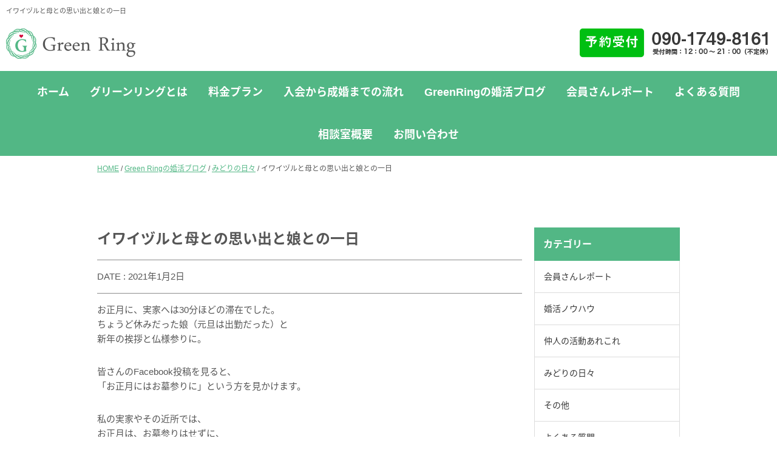

--- FILE ---
content_type: text/html; charset=UTF-8
request_url: https://greenring.jp/2021/01/02/iroiro-25/
body_size: 16708
content:
<!DOCTYPE html>
<html>
<head>
<meta charset="UTF-8" />
<title>  イワイヅルと母との思い出と娘との一日</title>

<meta name="description" content="お正月に、実家へは30分ほどの滞在でした。
ちょうど休みだった娘（元旦は出勤だった）と
新年の挨拶と仏様参りに。

皆さんのFacebook投稿を見ると、
「お正月にはお墓参りに」という方を見かけます。

私の実家やその近所では、
お正月は、お墓参りはせずに、
家の中の仏様にお参りを、が普通のようです。

&nbsp;

&nbsp..." />
<meta name="keywords" content="岐阜,結婚相談所,婚活,お見合い" />
<meta name="viewport" content="width=device-width" />

<link href="https://fonts.googleapis.com/earlyaccess/notosansjapanese.css" rel="stylesheet" />
<link rel="stylesheet" type="text/css" media="all" href="https://greenring.jp/wp-content/themes/temp001/vegas/src/vegas.css" />
<link rel="stylesheet" type="text/css" media="all" href="https://greenring.jp/wp-content/themes/temp001/style.php" />
<link rel="shortcut icon" href="https://greenring.jp/wp-content/themes/temp001/images/favicon.ico" type="image/vnd.microsoft.icon" />
<script src="//ajax.googleapis.com/ajax/libs/jquery/1.11.0/jquery.min.js"></script>
<script src="https://greenring.jp/wp-content/themes/temp001/vegas/src/vegas.js"></script>
<script type="text/javascript">

$(function() {
	$(".smenu-btn").click(function() {
		$("#smamenu").fadeToggle('fast');
	});
	$("input[name='your-subject']").val('イワイヅルと母との思い出と娘との一日への参加希望');
	$("input[name='your-subject2']").val('イワイヅルと母との思い出と娘との一日とのデート希望');
   // #で始まるアンカーをクリックした場合に処理
   $('a[href^=#]').click(function() {
      // スクロールの速度
      var speed = 400; // ミリ秒
      // アンカーの値取得
      var href= $(this).attr("href");
      // 移動先を取得
      var target = $(href == "#" || href == "" ? 'html' : href);
      // 移動先を数値で取得
      var position = target.offset().top;
      // スムーススクロール
      $('body,html').animate({scrollTop:position}, speed, 'swing');
      return false;
   });
});


</script>
<meta name='robots' content='max-image-preview:large' />
<link rel='dns-prefetch' href='//cdn.jsdelivr.net' />
<link rel='dns-prefetch' href='//www.googletagmanager.com' />
<link rel="alternate" type="application/rss+xml" title="岐阜の結婚相談所 GreenRing（グリーンリング） &raquo; イワイヅルと母との思い出と娘との一日 のコメントのフィード" href="https://greenring.jp/2021/01/02/iroiro-25/feed/" />
<script type="text/javascript">
/* <![CDATA[ */
window._wpemojiSettings = {"baseUrl":"https:\/\/s.w.org\/images\/core\/emoji\/14.0.0\/72x72\/","ext":".png","svgUrl":"https:\/\/s.w.org\/images\/core\/emoji\/14.0.0\/svg\/","svgExt":".svg","source":{"concatemoji":"https:\/\/greenring.jp\/wp-includes\/js\/wp-emoji-release.min.js?ver=6.4.7"}};
/*! This file is auto-generated */
!function(i,n){var o,s,e;function c(e){try{var t={supportTests:e,timestamp:(new Date).valueOf()};sessionStorage.setItem(o,JSON.stringify(t))}catch(e){}}function p(e,t,n){e.clearRect(0,0,e.canvas.width,e.canvas.height),e.fillText(t,0,0);var t=new Uint32Array(e.getImageData(0,0,e.canvas.width,e.canvas.height).data),r=(e.clearRect(0,0,e.canvas.width,e.canvas.height),e.fillText(n,0,0),new Uint32Array(e.getImageData(0,0,e.canvas.width,e.canvas.height).data));return t.every(function(e,t){return e===r[t]})}function u(e,t,n){switch(t){case"flag":return n(e,"\ud83c\udff3\ufe0f\u200d\u26a7\ufe0f","\ud83c\udff3\ufe0f\u200b\u26a7\ufe0f")?!1:!n(e,"\ud83c\uddfa\ud83c\uddf3","\ud83c\uddfa\u200b\ud83c\uddf3")&&!n(e,"\ud83c\udff4\udb40\udc67\udb40\udc62\udb40\udc65\udb40\udc6e\udb40\udc67\udb40\udc7f","\ud83c\udff4\u200b\udb40\udc67\u200b\udb40\udc62\u200b\udb40\udc65\u200b\udb40\udc6e\u200b\udb40\udc67\u200b\udb40\udc7f");case"emoji":return!n(e,"\ud83e\udef1\ud83c\udffb\u200d\ud83e\udef2\ud83c\udfff","\ud83e\udef1\ud83c\udffb\u200b\ud83e\udef2\ud83c\udfff")}return!1}function f(e,t,n){var r="undefined"!=typeof WorkerGlobalScope&&self instanceof WorkerGlobalScope?new OffscreenCanvas(300,150):i.createElement("canvas"),a=r.getContext("2d",{willReadFrequently:!0}),o=(a.textBaseline="top",a.font="600 32px Arial",{});return e.forEach(function(e){o[e]=t(a,e,n)}),o}function t(e){var t=i.createElement("script");t.src=e,t.defer=!0,i.head.appendChild(t)}"undefined"!=typeof Promise&&(o="wpEmojiSettingsSupports",s=["flag","emoji"],n.supports={everything:!0,everythingExceptFlag:!0},e=new Promise(function(e){i.addEventListener("DOMContentLoaded",e,{once:!0})}),new Promise(function(t){var n=function(){try{var e=JSON.parse(sessionStorage.getItem(o));if("object"==typeof e&&"number"==typeof e.timestamp&&(new Date).valueOf()<e.timestamp+604800&&"object"==typeof e.supportTests)return e.supportTests}catch(e){}return null}();if(!n){if("undefined"!=typeof Worker&&"undefined"!=typeof OffscreenCanvas&&"undefined"!=typeof URL&&URL.createObjectURL&&"undefined"!=typeof Blob)try{var e="postMessage("+f.toString()+"("+[JSON.stringify(s),u.toString(),p.toString()].join(",")+"));",r=new Blob([e],{type:"text/javascript"}),a=new Worker(URL.createObjectURL(r),{name:"wpTestEmojiSupports"});return void(a.onmessage=function(e){c(n=e.data),a.terminate(),t(n)})}catch(e){}c(n=f(s,u,p))}t(n)}).then(function(e){for(var t in e)n.supports[t]=e[t],n.supports.everything=n.supports.everything&&n.supports[t],"flag"!==t&&(n.supports.everythingExceptFlag=n.supports.everythingExceptFlag&&n.supports[t]);n.supports.everythingExceptFlag=n.supports.everythingExceptFlag&&!n.supports.flag,n.DOMReady=!1,n.readyCallback=function(){n.DOMReady=!0}}).then(function(){return e}).then(function(){var e;n.supports.everything||(n.readyCallback(),(e=n.source||{}).concatemoji?t(e.concatemoji):e.wpemoji&&e.twemoji&&(t(e.twemoji),t(e.wpemoji)))}))}((window,document),window._wpemojiSettings);
/* ]]> */
</script>
	<style type="text/css">
	.wp-pagenavi{float:left !important; }
	</style>
  <style id='wp-emoji-styles-inline-css' type='text/css'>

	img.wp-smiley, img.emoji {
		display: inline !important;
		border: none !important;
		box-shadow: none !important;
		height: 1em !important;
		width: 1em !important;
		margin: 0 0.07em !important;
		vertical-align: -0.1em !important;
		background: none !important;
		padding: 0 !important;
	}
</style>
<link rel='stylesheet' id='wp-block-library-css' href='https://greenring.jp/wp-includes/css/dist/block-library/style.min.css?ver=6.4.7' type='text/css' media='all' />
<style id='classic-theme-styles-inline-css' type='text/css'>
/*! This file is auto-generated */
.wp-block-button__link{color:#fff;background-color:#32373c;border-radius:9999px;box-shadow:none;text-decoration:none;padding:calc(.667em + 2px) calc(1.333em + 2px);font-size:1.125em}.wp-block-file__button{background:#32373c;color:#fff;text-decoration:none}
</style>
<style id='global-styles-inline-css' type='text/css'>
body{--wp--preset--color--black: #000000;--wp--preset--color--cyan-bluish-gray: #abb8c3;--wp--preset--color--white: #ffffff;--wp--preset--color--pale-pink: #f78da7;--wp--preset--color--vivid-red: #cf2e2e;--wp--preset--color--luminous-vivid-orange: #ff6900;--wp--preset--color--luminous-vivid-amber: #fcb900;--wp--preset--color--light-green-cyan: #7bdcb5;--wp--preset--color--vivid-green-cyan: #00d084;--wp--preset--color--pale-cyan-blue: #8ed1fc;--wp--preset--color--vivid-cyan-blue: #0693e3;--wp--preset--color--vivid-purple: #9b51e0;--wp--preset--gradient--vivid-cyan-blue-to-vivid-purple: linear-gradient(135deg,rgba(6,147,227,1) 0%,rgb(155,81,224) 100%);--wp--preset--gradient--light-green-cyan-to-vivid-green-cyan: linear-gradient(135deg,rgb(122,220,180) 0%,rgb(0,208,130) 100%);--wp--preset--gradient--luminous-vivid-amber-to-luminous-vivid-orange: linear-gradient(135deg,rgba(252,185,0,1) 0%,rgba(255,105,0,1) 100%);--wp--preset--gradient--luminous-vivid-orange-to-vivid-red: linear-gradient(135deg,rgba(255,105,0,1) 0%,rgb(207,46,46) 100%);--wp--preset--gradient--very-light-gray-to-cyan-bluish-gray: linear-gradient(135deg,rgb(238,238,238) 0%,rgb(169,184,195) 100%);--wp--preset--gradient--cool-to-warm-spectrum: linear-gradient(135deg,rgb(74,234,220) 0%,rgb(151,120,209) 20%,rgb(207,42,186) 40%,rgb(238,44,130) 60%,rgb(251,105,98) 80%,rgb(254,248,76) 100%);--wp--preset--gradient--blush-light-purple: linear-gradient(135deg,rgb(255,206,236) 0%,rgb(152,150,240) 100%);--wp--preset--gradient--blush-bordeaux: linear-gradient(135deg,rgb(254,205,165) 0%,rgb(254,45,45) 50%,rgb(107,0,62) 100%);--wp--preset--gradient--luminous-dusk: linear-gradient(135deg,rgb(255,203,112) 0%,rgb(199,81,192) 50%,rgb(65,88,208) 100%);--wp--preset--gradient--pale-ocean: linear-gradient(135deg,rgb(255,245,203) 0%,rgb(182,227,212) 50%,rgb(51,167,181) 100%);--wp--preset--gradient--electric-grass: linear-gradient(135deg,rgb(202,248,128) 0%,rgb(113,206,126) 100%);--wp--preset--gradient--midnight: linear-gradient(135deg,rgb(2,3,129) 0%,rgb(40,116,252) 100%);--wp--preset--font-size--small: 13px;--wp--preset--font-size--medium: 20px;--wp--preset--font-size--large: 36px;--wp--preset--font-size--x-large: 42px;--wp--preset--spacing--20: 0.44rem;--wp--preset--spacing--30: 0.67rem;--wp--preset--spacing--40: 1rem;--wp--preset--spacing--50: 1.5rem;--wp--preset--spacing--60: 2.25rem;--wp--preset--spacing--70: 3.38rem;--wp--preset--spacing--80: 5.06rem;--wp--preset--shadow--natural: 6px 6px 9px rgba(0, 0, 0, 0.2);--wp--preset--shadow--deep: 12px 12px 50px rgba(0, 0, 0, 0.4);--wp--preset--shadow--sharp: 6px 6px 0px rgba(0, 0, 0, 0.2);--wp--preset--shadow--outlined: 6px 6px 0px -3px rgba(255, 255, 255, 1), 6px 6px rgba(0, 0, 0, 1);--wp--preset--shadow--crisp: 6px 6px 0px rgba(0, 0, 0, 1);}:where(.is-layout-flex){gap: 0.5em;}:where(.is-layout-grid){gap: 0.5em;}body .is-layout-flow > .alignleft{float: left;margin-inline-start: 0;margin-inline-end: 2em;}body .is-layout-flow > .alignright{float: right;margin-inline-start: 2em;margin-inline-end: 0;}body .is-layout-flow > .aligncenter{margin-left: auto !important;margin-right: auto !important;}body .is-layout-constrained > .alignleft{float: left;margin-inline-start: 0;margin-inline-end: 2em;}body .is-layout-constrained > .alignright{float: right;margin-inline-start: 2em;margin-inline-end: 0;}body .is-layout-constrained > .aligncenter{margin-left: auto !important;margin-right: auto !important;}body .is-layout-constrained > :where(:not(.alignleft):not(.alignright):not(.alignfull)){max-width: var(--wp--style--global--content-size);margin-left: auto !important;margin-right: auto !important;}body .is-layout-constrained > .alignwide{max-width: var(--wp--style--global--wide-size);}body .is-layout-flex{display: flex;}body .is-layout-flex{flex-wrap: wrap;align-items: center;}body .is-layout-flex > *{margin: 0;}body .is-layout-grid{display: grid;}body .is-layout-grid > *{margin: 0;}:where(.wp-block-columns.is-layout-flex){gap: 2em;}:where(.wp-block-columns.is-layout-grid){gap: 2em;}:where(.wp-block-post-template.is-layout-flex){gap: 1.25em;}:where(.wp-block-post-template.is-layout-grid){gap: 1.25em;}.has-black-color{color: var(--wp--preset--color--black) !important;}.has-cyan-bluish-gray-color{color: var(--wp--preset--color--cyan-bluish-gray) !important;}.has-white-color{color: var(--wp--preset--color--white) !important;}.has-pale-pink-color{color: var(--wp--preset--color--pale-pink) !important;}.has-vivid-red-color{color: var(--wp--preset--color--vivid-red) !important;}.has-luminous-vivid-orange-color{color: var(--wp--preset--color--luminous-vivid-orange) !important;}.has-luminous-vivid-amber-color{color: var(--wp--preset--color--luminous-vivid-amber) !important;}.has-light-green-cyan-color{color: var(--wp--preset--color--light-green-cyan) !important;}.has-vivid-green-cyan-color{color: var(--wp--preset--color--vivid-green-cyan) !important;}.has-pale-cyan-blue-color{color: var(--wp--preset--color--pale-cyan-blue) !important;}.has-vivid-cyan-blue-color{color: var(--wp--preset--color--vivid-cyan-blue) !important;}.has-vivid-purple-color{color: var(--wp--preset--color--vivid-purple) !important;}.has-black-background-color{background-color: var(--wp--preset--color--black) !important;}.has-cyan-bluish-gray-background-color{background-color: var(--wp--preset--color--cyan-bluish-gray) !important;}.has-white-background-color{background-color: var(--wp--preset--color--white) !important;}.has-pale-pink-background-color{background-color: var(--wp--preset--color--pale-pink) !important;}.has-vivid-red-background-color{background-color: var(--wp--preset--color--vivid-red) !important;}.has-luminous-vivid-orange-background-color{background-color: var(--wp--preset--color--luminous-vivid-orange) !important;}.has-luminous-vivid-amber-background-color{background-color: var(--wp--preset--color--luminous-vivid-amber) !important;}.has-light-green-cyan-background-color{background-color: var(--wp--preset--color--light-green-cyan) !important;}.has-vivid-green-cyan-background-color{background-color: var(--wp--preset--color--vivid-green-cyan) !important;}.has-pale-cyan-blue-background-color{background-color: var(--wp--preset--color--pale-cyan-blue) !important;}.has-vivid-cyan-blue-background-color{background-color: var(--wp--preset--color--vivid-cyan-blue) !important;}.has-vivid-purple-background-color{background-color: var(--wp--preset--color--vivid-purple) !important;}.has-black-border-color{border-color: var(--wp--preset--color--black) !important;}.has-cyan-bluish-gray-border-color{border-color: var(--wp--preset--color--cyan-bluish-gray) !important;}.has-white-border-color{border-color: var(--wp--preset--color--white) !important;}.has-pale-pink-border-color{border-color: var(--wp--preset--color--pale-pink) !important;}.has-vivid-red-border-color{border-color: var(--wp--preset--color--vivid-red) !important;}.has-luminous-vivid-orange-border-color{border-color: var(--wp--preset--color--luminous-vivid-orange) !important;}.has-luminous-vivid-amber-border-color{border-color: var(--wp--preset--color--luminous-vivid-amber) !important;}.has-light-green-cyan-border-color{border-color: var(--wp--preset--color--light-green-cyan) !important;}.has-vivid-green-cyan-border-color{border-color: var(--wp--preset--color--vivid-green-cyan) !important;}.has-pale-cyan-blue-border-color{border-color: var(--wp--preset--color--pale-cyan-blue) !important;}.has-vivid-cyan-blue-border-color{border-color: var(--wp--preset--color--vivid-cyan-blue) !important;}.has-vivid-purple-border-color{border-color: var(--wp--preset--color--vivid-purple) !important;}.has-vivid-cyan-blue-to-vivid-purple-gradient-background{background: var(--wp--preset--gradient--vivid-cyan-blue-to-vivid-purple) !important;}.has-light-green-cyan-to-vivid-green-cyan-gradient-background{background: var(--wp--preset--gradient--light-green-cyan-to-vivid-green-cyan) !important;}.has-luminous-vivid-amber-to-luminous-vivid-orange-gradient-background{background: var(--wp--preset--gradient--luminous-vivid-amber-to-luminous-vivid-orange) !important;}.has-luminous-vivid-orange-to-vivid-red-gradient-background{background: var(--wp--preset--gradient--luminous-vivid-orange-to-vivid-red) !important;}.has-very-light-gray-to-cyan-bluish-gray-gradient-background{background: var(--wp--preset--gradient--very-light-gray-to-cyan-bluish-gray) !important;}.has-cool-to-warm-spectrum-gradient-background{background: var(--wp--preset--gradient--cool-to-warm-spectrum) !important;}.has-blush-light-purple-gradient-background{background: var(--wp--preset--gradient--blush-light-purple) !important;}.has-blush-bordeaux-gradient-background{background: var(--wp--preset--gradient--blush-bordeaux) !important;}.has-luminous-dusk-gradient-background{background: var(--wp--preset--gradient--luminous-dusk) !important;}.has-pale-ocean-gradient-background{background: var(--wp--preset--gradient--pale-ocean) !important;}.has-electric-grass-gradient-background{background: var(--wp--preset--gradient--electric-grass) !important;}.has-midnight-gradient-background{background: var(--wp--preset--gradient--midnight) !important;}.has-small-font-size{font-size: var(--wp--preset--font-size--small) !important;}.has-medium-font-size{font-size: var(--wp--preset--font-size--medium) !important;}.has-large-font-size{font-size: var(--wp--preset--font-size--large) !important;}.has-x-large-font-size{font-size: var(--wp--preset--font-size--x-large) !important;}
.wp-block-navigation a:where(:not(.wp-element-button)){color: inherit;}
:where(.wp-block-post-template.is-layout-flex){gap: 1.25em;}:where(.wp-block-post-template.is-layout-grid){gap: 1.25em;}
:where(.wp-block-columns.is-layout-flex){gap: 2em;}:where(.wp-block-columns.is-layout-grid){gap: 2em;}
.wp-block-pullquote{font-size: 1.5em;line-height: 1.6;}
</style>
<link rel='stylesheet' id='contact-form-7-css' href='https://greenring.jp/wp-content/plugins/contact-form-7/includes/css/styles.css?ver=5.7.7' type='text/css' media='all' />
<link rel='stylesheet' id='wp-pagenavi-style-css' href='https://greenring.jp/wp-content/plugins/wp-pagenavi-style/css/css3_black.css?ver=1.0' type='text/css' media='all' />

<!-- Google アナリティクス スニペット (Site Kit が追加) -->
<script type="text/javascript" src="https://www.googletagmanager.com/gtag/js?id=GT-MBGGMVL" id="google_gtagjs-js" async></script>
<script type="text/javascript" id="google_gtagjs-js-after">
/* <![CDATA[ */
window.dataLayer = window.dataLayer || [];function gtag(){dataLayer.push(arguments);}
gtag('set', 'linker', {"domains":["greenring.jp"]} );
gtag("js", new Date());
gtag("set", "developer_id.dZTNiMT", true);
gtag("config", "GT-MBGGMVL");
/* ]]> */
</script>

<!-- (ここまで) Google アナリティクス スニペット (Site Kit が追加) -->
<link rel="https://api.w.org/" href="https://greenring.jp/wp-json/" /><link rel="alternate" type="application/json" href="https://greenring.jp/wp-json/wp/v2/posts/9278" /><link rel="EditURI" type="application/rsd+xml" title="RSD" href="https://greenring.jp/xmlrpc.php?rsd" />
<meta name="generator" content="WordPress 6.4.7" />
<link rel="canonical" href="https://greenring.jp/2021/01/02/iroiro-25/" />
<link rel='shortlink' href='https://greenring.jp/?p=9278' />
<link rel="alternate" type="application/json+oembed" href="https://greenring.jp/wp-json/oembed/1.0/embed?url=https%3A%2F%2Fgreenring.jp%2F2021%2F01%2F02%2Firoiro-25%2F" />
<link rel="alternate" type="text/xml+oembed" href="https://greenring.jp/wp-json/oembed/1.0/embed?url=https%3A%2F%2Fgreenring.jp%2F2021%2F01%2F02%2Firoiro-25%2F&#038;format=xml" />
<meta name="generator" content="Site Kit by Google 1.118.0" />	<style type="text/css">
	 .wp-pagenavi
	{
		font-size:12px !important;
	}
	</style>
	<meta property="og:title" content="イワイヅルと母との思い出と娘との一日" />
<meta property="og:description" content="お正月に、実家へは30分ほどの滞在でした。 ちょうど休みだった娘（元旦は出勤だった）と 新年の挨拶と仏様参りに。 皆さんのFacebook投稿を見ると、 「お正月にはお墓参りに」という方を見かけます。" />
<meta property="og:type" content="article" />
<meta property="og:url" content="https://greenring.jp/2021/01/02/iroiro-25/" />
<meta property="og:image" content="https://greenring.jp/wp-content/uploads/2021/01/135213851_1747826635396081_3293436754146024823_o-e1609858099813.jpg" />
<meta property="og:site_name" content="岐阜の結婚相談所 GreenRing（グリーンリング）" />
<meta name="twitter:card" content="summary_large_image" />
<meta name="twitter:site" content="" />
<meta property="og:locale" content="ja_JP" />
<meta property="fb:app_id" content="">
		<style type="text/css" id="wp-custom-css">
			.grecaptcha-badge { visibility: hidden; }		</style>
		</head>

<body>
	<div class="wrap">
	<header>



		<div class="headtop clearfix">
			<h1 class="fl sdn">  イワイヅルと母との思い出と娘との一日</h1>
		</div>
		<div class="headmid clearfix">
			<div class="fl logo"><a href="https://greenring.jp/"><img src="https://greenring.jp/wp-content/themes/temp001/images/logo.png"></a></div>
			<div class="fr sdn"><a href="https://greenring.jp/contact"><img src="https://greenring.jp/wp-content/themes/temp001/images/htel.png"></a></div>
		</div>

		<div id="sgl" class="clearfix pdn">
			<div class="clearfix smenu-btn"><img src="https://greenring.jp/wp-content/themes/temp001/images/menu.png" alt="スマートフォン・タブレットメニュー" class="smart-btn"></div>
			<div id="smamenu" style="z-index:10001;">
				<nav><div class="menu-menu-container"><ul id="menu-menu" class="menu"><li id="menu-item-3260" class="menu-item menu-item-type-custom menu-item-object-custom menu-item-home menu-item-3260"><a href="https://greenring.jp/">ホーム</a></li>
<li id="menu-item-3254" class="menu-item menu-item-type-post_type menu-item-object-page menu-item-3254"><a href="https://greenring.jp/about/">グリーンリングとは</a></li>
<li id="menu-item-3255" class="menu-item menu-item-type-post_type menu-item-object-page menu-item-3255"><a href="https://greenring.jp/price/">料金プラン</a></li>
<li id="menu-item-3256" class="menu-item menu-item-type-post_type menu-item-object-page menu-item-3256"><a href="https://greenring.jp/flow/">入会から成婚までの流れ</a></li>
<li id="menu-item-3257" class="menu-item menu-item-type-taxonomy menu-item-object-category current-post-ancestor menu-item-3257"><a href="https://greenring.jp/category/blog/">GreenRingの婚活ブログ</a></li>
<li id="menu-item-4415" class="menu-item menu-item-type-taxonomy menu-item-object-category menu-item-4415"><a href="https://greenring.jp/category/report/">会員さんレポート</a></li>
<li id="menu-item-3263" class="menu-item menu-item-type-taxonomy menu-item-object-category menu-item-3263"><a href="https://greenring.jp/category/faq/">よくある質問</a></li>
<li id="menu-item-3258" class="menu-item menu-item-type-post_type menu-item-object-page menu-item-3258"><a href="https://greenring.jp/company/">相談室概要</a></li>
<li id="menu-item-3259" class="menu-item menu-item-type-post_type menu-item-object-page menu-item-3259"><a href="https://greenring.jp/contact/">お問い合わせ</a></li>
</ul></div></nav>
			</div>
		</div>

		<div id="gl" class="sdn tdn clearfix">
			<nav><div class="menu-menu-container"><ul id="menu-menu-1" class="menu"><li class="menu-item menu-item-type-custom menu-item-object-custom menu-item-home menu-item-3260"><a href="https://greenring.jp/">ホーム</a></li>
<li class="menu-item menu-item-type-post_type menu-item-object-page menu-item-3254"><a href="https://greenring.jp/about/">グリーンリングとは</a></li>
<li class="menu-item menu-item-type-post_type menu-item-object-page menu-item-3255"><a href="https://greenring.jp/price/">料金プラン</a></li>
<li class="menu-item menu-item-type-post_type menu-item-object-page menu-item-3256"><a href="https://greenring.jp/flow/">入会から成婚までの流れ</a></li>
<li class="menu-item menu-item-type-taxonomy menu-item-object-category current-post-ancestor menu-item-3257"><a href="https://greenring.jp/category/blog/">GreenRingの婚活ブログ</a></li>
<li class="menu-item menu-item-type-taxonomy menu-item-object-category menu-item-4415"><a href="https://greenring.jp/category/report/">会員さんレポート</a></li>
<li class="menu-item menu-item-type-taxonomy menu-item-object-category menu-item-3263"><a href="https://greenring.jp/category/faq/">よくある質問</a></li>
<li class="menu-item menu-item-type-post_type menu-item-object-page menu-item-3258"><a href="https://greenring.jp/company/">相談室概要</a></li>
<li class="menu-item menu-item-type-post_type menu-item-object-page menu-item-3259"><a href="https://greenring.jp/contact/">お問い合わせ</a></li>
</ul></div></nav>
		</div>





	</header>



	
<div id="bread-list">
	<div id="bread-inner" class="box9">
		<p><a href="https://greenring.jp">HOME</a><span class="slash">&nbsp;/&nbsp;</span><a href="https://greenring.jp/category/blog/">Green Ringの婚活ブログ</a><span class="slash">&nbsp;/&nbsp;</span><a href="https://greenring.jp/category/blog/private/">みどりの日々</a><span class="slash">&nbsp;/&nbsp;</span>イワイヅルと母との思い出と娘との一日</p>
	</div>
</div>

	<div class="wback clearfix">

				<div class="single-box box9">
		<article>	
		<div id="post-9278" class="post clearfix">
			<div id="post-innerbox" class="clearfix">
				<div class="blog-title"><h2>イワイヅルと母との思い出と娘との一日</h2></div><!--post-title-->
				<p class="blog-single-status">DATE&nbsp;:&nbsp;2021年1月2日</p>
				
				<!--<div class="post-meta">Posted on 1月 2, 2021 in: <a href="https://greenring.jp/category/blog/private/" rel="category tag">みどりの日々</a><span class="sep">|</span><a href="#comments">Jump To Comments</a></div> -->
				<div class="post-content">
					<p>お正月に、実家へは30分ほどの滞在でした。<br />
ちょうど休みだった娘（元旦は出勤だった）と<br />
新年の挨拶と仏様参りに。</p>
<p>皆さんのFacebook投稿を見ると、<br />
「お正月にはお墓参りに」という方を見かけます。</p>
<p>私の実家やその近所では、<br />
お正月は、お墓参りはせずに、<br />
家の中の仏様にお参りを、が普通のようです。</p>
<p>&nbsp;</p>
<p>&nbsp;</p>
<p>娘が折り紙を持ってきていて、<br />
おばあちゃんを誘って鶴を折り始めました。</p>
<img fetchpriority="high" decoding="async" width="225" height="300" class="alignnone size-medium wp-image-9314" src="https://greenring.jp/wp-content/uploads/2021/01/136047659_1747820785396666_6878375482335391441_o-225x300.jpg" alt="Green Ring　結婚相談所　婚活　ブログ　お正月　祖母と孫　折鶴" />
<p>&nbsp;</p>
<img decoding="async" width="300" height="225" class="alignnone size-medium wp-image-9315" src="https://greenring.jp/wp-content/uploads/2021/01/136029374_1747820042063407_2997477051704901005_o-300x225.jpg" alt="Green Ring　結婚相談所　婚活　ブログ　お正月　祖母と孫　折鶴" />
<p>&nbsp;</p>
<p>「ディサービスでは塗り絵はするけど、折り紙はしないなぁ～」<br />
と言いながら、孫に教わりながら手伝ってもらいながら、完成。</p>
<p>娘は元旦のお昼に入居者（勤務先の老人施設）さんへのお膳に<br />
この鶴とお品書きをのせてお出ししたそうです。</p>
<p>2人が作った『イワイヅル』は、仏壇の中に鎮座しました。</p>
<p>&nbsp;</p>
<p>&nbsp;</p>
<img decoding="async" width="300" height="225" class="alignnone size-medium wp-image-9316" src="https://greenring.jp/wp-content/uploads/2021/01/135247223_1747826688729409_2683606664746573230_o-300x225.jpg" alt="Green Ring　結婚相談所　婚活　ブログ　お正月　金神社　初詣　娘と" />
<p>娘が初詣に行っていないというので、<br />
<span style="font-size: 14pt;"><strong><span style="color: #ff0000;">「金神社」</span></strong></span>まで行ってきました。</p>
<p>金ぴかな御朱印をいただきました。</p>
<p>&nbsp;</p>
<p><span style="font-size: 14pt;"><strong><span style="color: #ff0000;">柳ケ瀬</span></strong></span>の中に行ってみよう～！</p>
<p>全く密になる感じはなく、程よい感じの人人でした。<br />
通り道にある「広瀬靴屋さん」に入ってutaさんご夫婦にご挨拶。</p>
<p>&nbsp;</p>
<p>お昼ご飯に、家族にとって懐かしのお好み焼き屋さんへ入りました。<br />
仕切りがあって、その席で自分で鉄板で焼きます。</p>
<img loading="lazy" decoding="async" width="300" height="225" class="alignnone size-medium wp-image-9321" src="https://greenring.jp/wp-content/uploads/2021/01/135250917_1747820245396720_8157402200702577112_o-300x225.jpg" alt="Green Ring　結婚相談所　婚活　岐阜　食事　お好み焼き　マサムラ" />
<p>&nbsp;</p>
<p>私が子どもの頃に、1年に１回か２回、母と姉弟と入ったお店。<br />
当時外食や旅行には縁のない家族だったので、<br />
本当に贅沢で嬉しく感じました。</p>
<p>いまから思えば、母は舅姑に遠慮していて、<br />
歯医者さんに出かけた時だけのお楽しみだったようです。</p>
<p><strong>母との思い出は、柳ケ瀬の中の</strong><br />
<strong><span style="color: #ff0000;">「マサムラ」でお好み焼き</span>を食べたこと。</strong></p>
<p>&nbsp;</p>
<p>そんな大切なお店に結婚してからは家族で行き始めました。<br />
子供を連れて。</p>
<img loading="lazy" decoding="async" width="225" height="300" class="alignnone size-medium wp-image-9320" src="https://greenring.jp/wp-content/uploads/2021/01/135168288_1747820958729982_7149148471536166396_o-225x300.jpg" alt="Green Ring　結婚相談所　婚活　岐阜　食事　お好み焼き　マサムラ" />
<p>&nbsp;</p>
<p>もう何年も行ったことがなかったのですが、<br />
久しぶりに行ってみました。</p>
<p>変わらない、懐かしさ。</p>
<p>&nbsp;</p>
<img loading="lazy" decoding="async" width="225" height="300" class="alignnone size-medium wp-image-9322" src="https://greenring.jp/wp-content/uploads/2021/01/135794472_1747826772062734_6169467892148771754_o-225x300.jpg" alt="Green Ring　結婚相談所　婚活　岐阜　食事　お好み焼き　マサムラ" />
<p>焼きながら、</p>
<p>「やっぱり、一枚はお店で焼いてもらえば良かったよね～」<br />
「チーズは無しでも良かったよね～」<br />
「ミックスは最高だね！」</p>
<p>あれこれ話しながら、フーフーしながら食べ、<br />
<span style="font-size: 14pt;"><strong><span style="color: #ff0000;">お腹も心も満腹・萬福。</span></strong></span></p>
<p>コロナ禍で、思うような楽しみはできませんが、<br />
<strong><span style="color: #ff0000;">ほんの少しのお楽しみ</span></strong>でした。</p>
<img loading="lazy" decoding="async" width="300" height="300" class="alignnone size-medium wp-image-9323" src="https://greenring.jp/wp-content/uploads/2021/01/134159088_1747826758729402_2115667109155514823_o-300x300.jpg" alt="Green Ring　結婚相談所　婚活　岐阜　食事　お好み焼き　マサムラ" />
<p>&nbsp;</p>
<p><strong>Green RingのLINE公式ができました。<br />
こちらからもお問合せや無料相談申込ができます。<br />
</strong></p>
<p><span style="font-size: 12pt;"><strong><span style="font-size: 10pt;">▼クリックしてね▼</span><br />
</strong></span><a href="https://lin.ee/juUaNz5"><img decoding="async" src="https://scdn.line-apps.com/n/line_add_friends/btn/ja.png" alt="友だち追加" height="36" border="0" /></a></p>
<p>&nbsp;</p>
<p><span style="font-size: 10pt;">※ブログランキングに参加しています。</span><br />
<span style="font-size: 10pt;">下記をポン！とクリックしてもらえると　嬉しいなぁ～♡<br />
</span> 　↓　↓　↓<br />
<a href="https://localchubu.blogmura.com/gifu/ranking/in?p_cid=11043716" target="_blank" rel="noopener noreferrer"><img loading="lazy" decoding="async" src="https://b.blogmura.com/original/1229667" alt="にほんブログ村 地域生活（街） 中部ブログ 岐阜県情報へ" width="240" height="162" border="0" /></a><br />
<a href="https://localchubu.blogmura.com/gifu/ranking/in?p_cid=11043716">にほんブログ村</a></p>
<p>&nbsp;</p>
<p>&nbsp;</p>
<h2>Green Ring（グリーンリング）は</h2>
<p>親身と愛情が持ち味の<br />
岐阜県と愛知県密着の結婚相談所</p>
<p>結婚には<strong><span style="color: #ff0000;">ご縁と勢いと愛</span></strong>が大事です。<strong><span style="color: #ff0000;"><br />
</span></strong>本気で結婚を考えている人を本気で応援します。<br />
<strong><span style="color: #ff0000;">楽しく、二人三脚で婚活</span></strong>していきましょう。</p>
<p>人情厚く泣き虫の「アラフィフ仲人」が、<br />
大きな大きな【愛】でもって婚活中の皆様と<br />
明るく楽しい未来（ご縁）へと共に歩みます。</p>
<p>▶お問合せ　 <a href="https://greenring.jp/contact/?fbclid=IwAR3vNHopN1SdNLgvwqpm48r1pQwrNn37wL1SJWyquEorNd-gAKqEUbEjEYE" target="_blank" rel="noopener nofollow noreferrer" data-ft="{&quot;tn&quot;:&quot;-U&quot;}" data-lynx-mode="async" data-lynx-uri="https://l.facebook.com/l.php?u=https%3A%2F%2Fgreenring.jp%2Fcontact%2F%3Ffbclid%3DIwAR3vNHopN1SdNLgvwqpm48r1pQwrNn37wL1SJWyquEorNd-gAKqEUbEjEYE&amp;h=[base64]">https://greenring.jp/contact/</a><br />
▶HP　 <a href="https://greenring.jp/?fbclid=IwAR2sX7h47-wy8gqekscla-oiDjo2SHr2AmWs708A-SOeY4xEIW_Fnz7-u_c" target="_blank" rel="noopener nofollow noreferrer" data-ft="{&quot;tn&quot;:&quot;-U&quot;}" data-lynx-mode="async" data-lynx-uri="https://l.facebook.com/l.php?u=https%3A%2F%2Fgreenring.jp%2F%3Ffbclid%3DIwAR2sX7h47-wy8gqekscla-oiDjo2SHr2AmWs708A-SOeY4xEIW_Fnz7-u_c&amp;h=[base64]">https://greenring.jp/</a><br />
<span class="sf5mxxl7 nvdbi5me oygrvhab ditlmg2l kvgmc6g5 knj5qynh tbxw36s4 pq6dq46d">▶︎</span>インスタはこちら↓↓<br />
＠midori_green_ring<br />
＠greenring50</p>
<p>【 婚活♥愛あるアドバイザー 】<br />
【 ご縁結び 】渡辺みどり</p>
<p>&nbsp;</p>
<h2>この記事とあわせて読まれている記事</h2>
<p><strong>●</strong>婚活卒業生の花嫁姿にウルウル<br />
→　<a href="https://greenring.jp/2020/11/15/hanayomehanamuko/">https://greenring.jp/2020/11/15/hanayomehanamuko/</a><br />
●お見合いでみた40代男性のカッコよさ<br />
→　<a href="https://greenring.jp/2020/11/20/dansei-4/">https://greenring.jp/2020/11/20/dansei-4/</a><br />
●希望の条件の人とは違ったのに、運命の人と出逢ってしまった20代女性<br />
→　<a href="https://greenring.jp/2020/12/11/seikon-9/">https://greenring.jp/2020/12/11/seikon-9/</a><br />
●美しい言葉が出せる人こそポイントが高い<br />
→　<a href="https://greenring.jp/2020/12/21/konkatu-28/">https://greenring.jp/2020/12/21/konkatu-28/</a><br />
●Seki-Bizでインスタを学んで欲が出た、岐阜の結婚相談所<br />
→　<a href="https://greenring.jp/2020/12/15/nakoudo-31/">https://greenring.jp/2020/12/15/nakoudo-31/</a></p>
<p>&nbsp;</p>
				</div>

				<div class="snsbtnbox clearfix">
					<ul class="sns-btns-top clearfix">
					<li>
						<div class="fb-like" data-href="https://greenring.jp/2021/01/02/iroiro-25/" data-layout="button_count" data-action="like" data-show-faces="false" data-share="true"></div>
					</li>
					<li>
						<div class="g-plusone" data-size="medium"></div>
					</li>
					<li>
<a href="https://twitter.com/share" class="twitter-share-button" data-url="https://greenring.jp/2021/01/02/iroiro-25/" data-text="イワイヅルと母との思い出と娘との一日" data-via="" data-lang="ja" data-related="anywhereTheJavascriptAPI" data-count="vertical">Tweet</a>
<script>!function(d,s,id){var js,fjs=d.getElementsByTagName(s)[0];if(!d.getElementById(id)){js=d.createElement(s);js.id=id;js.src="https://platform.twitter.com/widgets.js";fjs.parentNode.insertBefore(js,fjs);}}(document,"script","twitter-wjs");</script>
					</li>
					<li>
<a href="https://greenring.jp/2021/01/02/iroiro-25/" class="hatena-bookmark-button" data-hatena-bookmark-layout="standard-balloon" data-hatena-bookmark-lang="ja" title="このエントリーをはてなブックマークに追加"><img src="https://b.st-hatena.com/images/entry-button/button-only@2x.png" alt="このエントリーをはてなブックマークに追加" width="20" height="20" style="border: none;" /></a><script type="text/javascript" src="https://b.st-hatena.com/js/bookmark_button.js" charset="utf-8" async="async"></script>
					</li>
					<li class="lc">
<a data-pocket-label="pocket" data-pocket-count="horizontal" class="pocket-btn" data-lang="en"></a>
<script type="text/javascript">!function(d,i){if(!d.getElementById(i)){var j=d.createElement("script");j.id=i;j.src="https://widgets.getpocket.com/v1/j/btn.js?v=1";var w=d.getElementById(i);d.body.appendChild(j);}}(document,"pocket-btn-js");</script>
					</li>
				</ul></div>
			</div>
			<div class="clearfix next-prev">	
				<div class="fl"><a href="https://greenring.jp/2020/12/09/iroiro-24/" rel="prev">« 次の記事を読む</a></div>
			

				<div class="fr"><a href="https://greenring.jp/2021/01/27/iroiro-27/" rel="next">前の記事を読む »</a></div>
			</div>
		</div><!-- .post -->
		</article>

		<aside>
		<div class="side-box clearfix">
			<div class="sidebig">			
				<div class="side-menu mb30">
					<h3>カテゴリー</h3>
					<div class="menu-%e3%82%b5%e3%82%a4%e3%83%89%e3%83%a1%e3%83%8b%e3%83%a5%e3%83%bc2-container"><ul id="menu-%e3%82%b5%e3%82%a4%e3%83%89%e3%83%a1%e3%83%8b%e3%83%a5%e3%83%bc2" class="menu"><li id="menu-item-8290" class="menu-item menu-item-type-taxonomy menu-item-object-category menu-item-8290"><a href="https://greenring.jp/category/report/love/">会員さんレポート</a></li>
<li id="menu-item-8291" class="menu-item menu-item-type-taxonomy menu-item-object-category menu-item-8291"><a href="https://greenring.jp/category/blog/lesson/">婚活ノウハウ</a></li>
<li id="menu-item-8292" class="menu-item menu-item-type-taxonomy menu-item-object-category menu-item-8292"><a href="https://greenring.jp/category/blog/activity/">仲人の活動あれこれ</a></li>
<li id="menu-item-8293" class="menu-item menu-item-type-taxonomy menu-item-object-category current-post-ancestor current-menu-parent current-post-parent menu-item-8293"><a href="https://greenring.jp/category/blog/private/">みどりの日々</a></li>
<li id="menu-item-8294" class="menu-item menu-item-type-taxonomy menu-item-object-category menu-item-8294"><a href="https://greenring.jp/category/blog/other/">その他</a></li>
<li id="menu-item-8295" class="menu-item menu-item-type-taxonomy menu-item-object-category menu-item-8295"><a href="https://greenring.jp/category/faq/">よくある質問</a></li>
</ul></div>				</div>
				<div class="side-menu mb30">
					<h3>カレンダー</h3>
					<div class="sidecal">
						<select name="archive-dropdown" onChange='document.location.href=this.options[this.selectedIndex].value;'>
						<option value="">月を選択</option>
							<option value='https://greenring.jp/2025/11/'> 2025年11月 &nbsp;(1)</option>
	<option value='https://greenring.jp/2025/10/'> 2025年10月 &nbsp;(7)</option>
	<option value='https://greenring.jp/2025/09/'> 2025年9月 &nbsp;(9)</option>
	<option value='https://greenring.jp/2025/08/'> 2025年8月 &nbsp;(7)</option>
	<option value='https://greenring.jp/2025/07/'> 2025年7月 &nbsp;(8)</option>
	<option value='https://greenring.jp/2025/06/'> 2025年6月 &nbsp;(8)</option>
	<option value='https://greenring.jp/2025/05/'> 2025年5月 &nbsp;(6)</option>
	<option value='https://greenring.jp/2025/04/'> 2025年4月 &nbsp;(10)</option>
	<option value='https://greenring.jp/2025/03/'> 2025年3月 &nbsp;(10)</option>
	<option value='https://greenring.jp/2025/02/'> 2025年2月 &nbsp;(8)</option>
	<option value='https://greenring.jp/2025/01/'> 2025年1月 &nbsp;(8)</option>
	<option value='https://greenring.jp/2024/12/'> 2024年12月 &nbsp;(7)</option>
	<option value='https://greenring.jp/2024/11/'> 2024年11月 &nbsp;(11)</option>
	<option value='https://greenring.jp/2024/10/'> 2024年10月 &nbsp;(11)</option>
	<option value='https://greenring.jp/2024/09/'> 2024年9月 &nbsp;(12)</option>
	<option value='https://greenring.jp/2024/08/'> 2024年8月 &nbsp;(10)</option>
	<option value='https://greenring.jp/2024/07/'> 2024年7月 &nbsp;(12)</option>
	<option value='https://greenring.jp/2024/06/'> 2024年6月 &nbsp;(12)</option>
	<option value='https://greenring.jp/2024/05/'> 2024年5月 &nbsp;(13)</option>
	<option value='https://greenring.jp/2024/04/'> 2024年4月 &nbsp;(7)</option>
	<option value='https://greenring.jp/2024/03/'> 2024年3月 &nbsp;(15)</option>
	<option value='https://greenring.jp/2024/02/'> 2024年2月 &nbsp;(9)</option>
	<option value='https://greenring.jp/2024/01/'> 2024年1月 &nbsp;(11)</option>
	<option value='https://greenring.jp/2023/12/'> 2023年12月 &nbsp;(9)</option>
	<option value='https://greenring.jp/2023/11/'> 2023年11月 &nbsp;(11)</option>
	<option value='https://greenring.jp/2023/10/'> 2023年10月 &nbsp;(14)</option>
	<option value='https://greenring.jp/2023/09/'> 2023年9月 &nbsp;(9)</option>
	<option value='https://greenring.jp/2023/08/'> 2023年8月 &nbsp;(11)</option>
	<option value='https://greenring.jp/2023/07/'> 2023年7月 &nbsp;(13)</option>
	<option value='https://greenring.jp/2023/06/'> 2023年6月 &nbsp;(12)</option>
	<option value='https://greenring.jp/2023/05/'> 2023年5月 &nbsp;(10)</option>
	<option value='https://greenring.jp/2023/04/'> 2023年4月 &nbsp;(10)</option>
	<option value='https://greenring.jp/2023/03/'> 2023年3月 &nbsp;(12)</option>
	<option value='https://greenring.jp/2023/02/'> 2023年2月 &nbsp;(12)</option>
	<option value='https://greenring.jp/2023/01/'> 2023年1月 &nbsp;(16)</option>
	<option value='https://greenring.jp/2022/12/'> 2022年12月 &nbsp;(16)</option>
	<option value='https://greenring.jp/2022/11/'> 2022年11月 &nbsp;(11)</option>
	<option value='https://greenring.jp/2022/10/'> 2022年10月 &nbsp;(12)</option>
	<option value='https://greenring.jp/2022/09/'> 2022年9月 &nbsp;(12)</option>
	<option value='https://greenring.jp/2022/08/'> 2022年8月 &nbsp;(10)</option>
	<option value='https://greenring.jp/2022/07/'> 2022年7月 &nbsp;(18)</option>
	<option value='https://greenring.jp/2022/06/'> 2022年6月 &nbsp;(14)</option>
	<option value='https://greenring.jp/2022/05/'> 2022年5月 &nbsp;(12)</option>
	<option value='https://greenring.jp/2022/04/'> 2022年4月 &nbsp;(19)</option>
	<option value='https://greenring.jp/2022/03/'> 2022年3月 &nbsp;(13)</option>
	<option value='https://greenring.jp/2022/02/'> 2022年2月 &nbsp;(15)</option>
	<option value='https://greenring.jp/2022/01/'> 2022年1月 &nbsp;(16)</option>
	<option value='https://greenring.jp/2021/12/'> 2021年12月 &nbsp;(24)</option>
	<option value='https://greenring.jp/2021/11/'> 2021年11月 &nbsp;(20)</option>
	<option value='https://greenring.jp/2021/10/'> 2021年10月 &nbsp;(18)</option>
	<option value='https://greenring.jp/2021/09/'> 2021年9月 &nbsp;(15)</option>
	<option value='https://greenring.jp/2021/08/'> 2021年8月 &nbsp;(21)</option>
	<option value='https://greenring.jp/2021/07/'> 2021年7月 &nbsp;(12)</option>
	<option value='https://greenring.jp/2021/06/'> 2021年6月 &nbsp;(15)</option>
	<option value='https://greenring.jp/2021/05/'> 2021年5月 &nbsp;(12)</option>
	<option value='https://greenring.jp/2021/04/'> 2021年4月 &nbsp;(16)</option>
	<option value='https://greenring.jp/2021/03/'> 2021年3月 &nbsp;(14)</option>
	<option value='https://greenring.jp/2021/02/'> 2021年2月 &nbsp;(14)</option>
	<option value='https://greenring.jp/2021/01/'> 2021年1月 &nbsp;(13)</option>
	<option value='https://greenring.jp/2020/12/'> 2020年12月 &nbsp;(12)</option>
	<option value='https://greenring.jp/2020/11/'> 2020年11月 &nbsp;(12)</option>
	<option value='https://greenring.jp/2020/10/'> 2020年10月 &nbsp;(12)</option>
	<option value='https://greenring.jp/2020/09/'> 2020年9月 &nbsp;(21)</option>
	<option value='https://greenring.jp/2020/08/'> 2020年8月 &nbsp;(11)</option>
	<option value='https://greenring.jp/2020/07/'> 2020年7月 &nbsp;(12)</option>
	<option value='https://greenring.jp/2020/06/'> 2020年6月 &nbsp;(14)</option>
	<option value='https://greenring.jp/2020/05/'> 2020年5月 &nbsp;(23)</option>
	<option value='https://greenring.jp/2020/04/'> 2020年4月 &nbsp;(14)</option>
	<option value='https://greenring.jp/2020/03/'> 2020年3月 &nbsp;(16)</option>
	<option value='https://greenring.jp/2020/02/'> 2020年2月 &nbsp;(13)</option>
	<option value='https://greenring.jp/2020/01/'> 2020年1月 &nbsp;(17)</option>
	<option value='https://greenring.jp/2019/12/'> 2019年12月 &nbsp;(16)</option>
	<option value='https://greenring.jp/2019/11/'> 2019年11月 &nbsp;(13)</option>
	<option value='https://greenring.jp/2019/10/'> 2019年10月 &nbsp;(10)</option>
	<option value='https://greenring.jp/2019/09/'> 2019年9月 &nbsp;(20)</option>
	<option value='https://greenring.jp/2019/08/'> 2019年8月 &nbsp;(12)</option>
	<option value='https://greenring.jp/2019/07/'> 2019年7月 &nbsp;(11)</option>
	<option value='https://greenring.jp/2019/06/'> 2019年6月 &nbsp;(14)</option>
	<option value='https://greenring.jp/2019/05/'> 2019年5月 &nbsp;(12)</option>
	<option value='https://greenring.jp/2019/04/'> 2019年4月 &nbsp;(7)</option>
	<option value='https://greenring.jp/2019/03/'> 2019年3月 &nbsp;(11)</option>
	<option value='https://greenring.jp/2019/02/'> 2019年2月 &nbsp;(20)</option>
	<option value='https://greenring.jp/2019/01/'> 2019年1月 &nbsp;(12)</option>
	<option value='https://greenring.jp/2018/12/'> 2018年12月 &nbsp;(8)</option>
	<option value='https://greenring.jp/2018/11/'> 2018年11月 &nbsp;(9)</option>
	<option value='https://greenring.jp/2018/10/'> 2018年10月 &nbsp;(7)</option>
	<option value='https://greenring.jp/2018/09/'> 2018年9月 &nbsp;(10)</option>
	<option value='https://greenring.jp/2018/08/'> 2018年8月 &nbsp;(13)</option>
	<option value='https://greenring.jp/2018/07/'> 2018年7月 &nbsp;(14)</option>
	<option value='https://greenring.jp/2018/06/'> 2018年6月 &nbsp;(17)</option>
	<option value='https://greenring.jp/2018/05/'> 2018年5月 &nbsp;(23)</option>
	<option value='https://greenring.jp/2018/04/'> 2018年4月 &nbsp;(3)</option>
	<option value='https://greenring.jp/2018/03/'> 2018年3月 &nbsp;(28)</option>
	<option value='https://greenring.jp/2018/02/'> 2018年2月 &nbsp;(13)</option>
	<option value='https://greenring.jp/2018/01/'> 2018年1月 &nbsp;(9)</option>
<br />
<b>Warning</b>:  Use of undefined constant wp_reset - assumed 'wp_reset' (this will throw an Error in a future version of PHP) in <b>/home/greenring/greenring.jp/public_html/wp-content/themes/temp001/single-normal.php</b> on line <b>56</b><br />
						</select>
					</div>
				</div>


				<div class="side-menu mb30">
					<h3>TAG CLOUD</h3>
					<div class="tagbox"><a href="https://greenring.jp/tag/congratulations/" class="tag-cloud-link tag-link-342 tag-link-position-1" style="font-size: 10.90243902439pt;" aria-label="congratulations (38個の項目)">congratulations</a>
<a href="https://greenring.jp/tag/green-ring/" class="tag-cloud-link tag-link-7 tag-link-position-2" style="font-size: 10.30081300813pt;" aria-label="Green Ring (6個の項目)">Green Ring</a>
<a href="https://greenring.jp/tag/lgbtq/" class="tag-cloud-link tag-link-366 tag-link-position-3" style="font-size: 10.918699186992pt;" aria-label="LGBTQ (40個の項目)">LGBTQ</a>
<a href="https://greenring.jp/tag/%e3%81%84%e3%82%8d%e3%81%84%e3%82%8d/" class="tag-cloud-link tag-link-333 tag-link-position-4" style="font-size: 11.520325203252pt;" aria-label="いろいろ (224個の項目)">いろいろ</a>
<a href="https://greenring.jp/tag/%e3%81%8a%e3%81%99%e3%81%99%e3%82%81%e3%81%ae%e3%81%8a%e5%ba%97/" class="tag-cloud-link tag-link-371 tag-link-position-5" style="font-size: 10.243902439024pt;" aria-label="おすすめのお店 (5個の項目)">おすすめのお店</a>
<a href="https://greenring.jp/tag/%e3%81%8a%e3%81%99%e3%81%99%e3%82%81%e3%83%87%e3%83%bc%e3%83%88%e3%82%84%e3%82%ab%e3%83%95%e3%82%a7/" class="tag-cloud-link tag-link-373 tag-link-position-6" style="font-size: 10.243902439024pt;" aria-label="おすすめデートやカフェ (5個の項目)">おすすめデートやカフェ</a>
<a href="https://greenring.jp/tag/%e3%81%8a%e8%a6%8b%e5%90%88%e3%81%84%ef%bd%9e%e4%ba%a4%e9%9a%9b/" class="tag-cloud-link tag-link-337 tag-link-position-7" style="font-size: 11.642276422764pt;" aria-label="お見合い～交際 (316個の項目)">お見合い～交際</a>
<a href="https://greenring.jp/tag/%e3%81%99%e3%81%b9%e3%81%a6/" class="tag-cloud-link tag-link-364 tag-link-position-8" style="font-size: 12pt;" aria-label="すべて (860個の項目)">すべて</a>
<a href="https://greenring.jp/tag/%e3%82%a4%e3%83%99%e3%83%b3%e3%83%88/" class="tag-cloud-link tag-link-232 tag-link-position-9" style="font-size: 11.048780487805pt;" aria-label="イベント (58個の項目)">イベント</a>
<a href="https://greenring.jp/tag/%e3%82%b7%e3%83%b3%e3%82%b0%e3%83%ab%e3%81%95%e3%82%93/" class="tag-cloud-link tag-link-368 tag-link-position-10" style="font-size: 10.341463414634pt;" aria-label="シングルさん (7個の項目)">シングルさん</a>
<a href="https://greenring.jp/tag/%e3%82%b7%e3%83%b3%e3%82%b0%e3%83%ab%e3%83%9e%e3%82%b6%e3%83%bc/" class="tag-cloud-link tag-link-370 tag-link-position-11" style="font-size: 10.243902439024pt;" aria-label="シングルマザー (5個の項目)">シングルマザー</a>
<a href="https://greenring.jp/tag/%e3%83%97%e3%83%ad%e3%83%95%e3%82%a3%e3%83%bc%e3%83%ab%e4%ba%a4%e6%8f%9b%e4%bc%9a/" class="tag-cloud-link tag-link-350 tag-link-position-12" style="font-size: 10.747967479675pt;" aria-label="プロフィール交換会 (24個の項目)">プロフィール交換会</a>
<a href="https://greenring.jp/tag/%e4%bb%b2%e4%ba%ba%e3%83%ac%e3%83%9d%e3%83%bc%e3%83%88/" class="tag-cloud-link tag-link-353 tag-link-position-13" style="font-size: 11.723577235772pt;" aria-label="仲人レポート (393個の項目)">仲人レポート</a>
<a href="https://greenring.jp/tag/%e4%bc%9a%e5%93%a1%e3%81%95%e3%82%93%e3%83%ac%e3%83%9d%e3%83%bc%e3%83%88/" class="tag-cloud-link tag-link-362 tag-link-position-14" style="font-size: 11.528455284553pt;" aria-label="会員さんレポート (226個の項目)">会員さんレポート</a>
<a href="https://greenring.jp/tag/%e5%86%8d%e5%a9%9a/" class="tag-cloud-link tag-link-361 tag-link-position-15" style="font-size: 10.512195121951pt;" aria-label="再婚 (12個の項目)">再婚</a>
<a href="https://greenring.jp/tag/%e5%a5%b3%e6%80%a7%e5%90%91%e3%81%91/" class="tag-cloud-link tag-link-352 tag-link-position-16" style="font-size: 11.178861788618pt;" aria-label="女性向け (84個の項目)">女性向け</a>
<a href="https://greenring.jp/tag/%e5%a9%9a%e6%b4%bb%e3%82%b5%e3%83%9d%e3%83%bc%e3%82%bf%e3%83%bc/" class="tag-cloud-link tag-link-358 tag-link-position-17" style="font-size: 10.634146341463pt;" aria-label="婚活サポーター (17個の項目)">婚活サポーター</a>
<a href="https://greenring.jp/tag/%e5%a9%9a%e6%b4%bb%e3%83%bb%e6%81%8b%e6%b4%bb%e4%b8%ad/" class="tag-cloud-link tag-link-336 tag-link-position-18" style="font-size: 11.878048780488pt;" aria-label="婚活・恋活中 (619個の項目)">婚活・恋活中</a>
<a href="https://greenring.jp/tag/%e6%88%90%e5%a9%9a%e9%80%80%e4%bc%9a%e5%be%8c/" class="tag-cloud-link tag-link-369 tag-link-position-19" style="font-size: 10.487804878049pt;" aria-label="成婚退会後 (11個の項目)">成婚退会後</a>
<a href="https://greenring.jp/tag/%e6%97%85/" class="tag-cloud-link tag-link-351 tag-link-position-20" style="font-size: 10.894308943089pt;" aria-label="旅 (37個の項目)">旅</a>
<a href="https://greenring.jp/tag/%e7%94%b7%e6%80%a7%e5%90%91%e3%81%91/" class="tag-cloud-link tag-link-348 tag-link-position-21" style="font-size: 11.292682926829pt;" aria-label="男性向け (116個の項目)">男性向け</a>
<a href="https://greenring.jp/tag/%e7%b5%90%e5%a9%9a%e5%bc%8f%e5%a0%b4/" class="tag-cloud-link tag-link-372 tag-link-position-22" style="font-size: 10pt;" aria-label="結婚式場 (2個の項目)">結婚式場</a>
<a href="https://greenring.jp/tag/%e8%a6%aa%e5%be%a1%e3%81%95%e3%82%93/" class="tag-cloud-link tag-link-363 tag-link-position-23" style="font-size: 10.967479674797pt;" aria-label="親御さん (46個の項目)">親御さん</a>
<a href="https://greenring.jp/tag/%e8%b3%aa%e5%95%8f/" class="tag-cloud-link tag-link-349 tag-link-position-24" style="font-size: 10.666666666667pt;" aria-label="質問 (19個の項目)">質問</a></div>
				</div>

			</div>
			<div class="sidebig">
				<div class="side-menu mb30">
					<a href="https://line.me/R/ti/p/%40641obxrm"><img src="https://greenring.jp/wp-content/themes/temp001/images/sideline.png"></a>
				</div>
				<div class="side-menu mb30">
					<a href="https://www.facebook.com/%E5%B2%90%E9%98%9C%E3%81%AE%E7%B5%90%E5%A9%9A%E7%9B%B8%E8%AB%87%E6%89%80-Green-Ring%E3%82%B0%E3%83%AA%E3%83%BC%E3%83%B3%E3%83%AA%E3%83%B3%E3%82%B0-1883615368571885" target="_blank"><img src="https://greenring.jp/wp-content/themes/temp001/images/sidefb.png"></a>
				</div>	
			</div>

		</div>
		</aside>
	</div>

		

	</div><!-- wback -->
	<div class="gback">

		
<div class="box9 clearfix sdn ctacbox mw960 mb20">
	<a href="https://greenring.jp/contact" ><img src="https://greenring.jp/wp-content/themes/temp001/images/ctac1.png" alt="お問い合わせ" /></a>
</div>
<div class="box9 clearfix sdn mw960">
	<a href="https://line.me/R/ti/p/%40641obxrm" target="_blank"><img src="https://greenring.jp/wp-content/themes/temp001/images/linea.png" alt="お問い合わせ" /></a>
</div>

<div class="sma-ctac-box clearfix ptdn">
	<a href="tel:09017498161"><img src="https://greenring.jp/wp-content/themes/temp001/images/sma-tel.png" class="mb15" alt="お問い合わせ" /></a>
	<a href="https://greenring.jp/contact"><img src="https://greenring.jp/wp-content/themes/temp001/images/sma-mail.png" class="mb15" alt="お問い合わせ" /></a>
	<a href="https://line.me/R/ti/p/%40641obxrm" target="_blank"><img src="https://greenring.jp/wp-content/themes/temp001/images/sma-line.png"  alt="お問い合わせ" /></a>
</div>


	</div>

	
<footer>


	<div id="footer">
		<div class="box9">
			<div class="ftlogo"><img src="https://greenring.jp/wp-content/themes/temp001/images/flogo.png"></div>
			<div class="footmenu mb20">
				<nav><div class="menu-%e3%83%95%e3%83%83%e3%82%bf%e3%83%bc%e3%83%a1%e3%83%8b%e3%83%a5%e3%83%bc-container"><ul id="menu-%e3%83%95%e3%83%83%e3%82%bf%e3%83%bc%e3%83%a1%e3%83%8b%e3%83%a5%e3%83%bc" class="menu"><li id="menu-item-5112" class="menu-item menu-item-type-post_type menu-item-object-page menu-item-5112"><a href="https://greenring.jp/about/">グリーンリングの特徴</a></li>
<li id="menu-item-5113" class="menu-item menu-item-type-post_type menu-item-object-page menu-item-5113"><a href="https://greenring.jp/price/">料金プラン</a></li>
<li id="menu-item-5115" class="menu-item menu-item-type-post_type menu-item-object-page menu-item-5115"><a href="https://greenring.jp/company/">相談室概要</a></li>
<li id="menu-item-5116" class="menu-item menu-item-type-post_type menu-item-object-page menu-item-5116"><a href="https://greenring.jp/flow/">グリーンリング ご成婚への流れ</a></li>
<li id="menu-item-5119" class="menu-item menu-item-type-taxonomy menu-item-object-category menu-item-5119"><a href="https://greenring.jp/category/report/">会員さんレポート</a></li>
<li id="menu-item-5118" class="menu-item menu-item-type-taxonomy menu-item-object-category current-post-ancestor menu-item-5118"><a href="https://greenring.jp/category/blog/">Green Ringの婚活ブログ</a></li>
<li id="menu-item-5111" class="menu-item menu-item-type-post_type menu-item-object-page menu-item-5111"><a href="https://greenring.jp/privacy/">個人情報保護方針</a></li>
<li id="menu-item-5114" class="menu-item menu-item-type-post_type menu-item-object-page menu-item-5114"><a href="https://greenring.jp/contact/">お問い合わせ</a></li>
</ul></div></nav>
			</div>
			<p class="copy">Copyright © 岐阜の結婚相談所グリーンリング All Rights Reserved.</p>
		</div>
	</div>

<script type="text/javascript" src="https://greenring.jp/wp-content/plugins/contact-form-7/includes/swv/js/index.js?ver=5.7.7" id="swv-js"></script>
<script type="text/javascript" id="contact-form-7-js-extra">
/* <![CDATA[ */
var wpcf7 = {"api":{"root":"https:\/\/greenring.jp\/wp-json\/","namespace":"contact-form-7\/v1"}};
/* ]]> */
</script>
<script type="text/javascript" src="https://greenring.jp/wp-content/plugins/contact-form-7/includes/js/index.js?ver=5.7.7" id="contact-form-7-js"></script>
<script type="text/javascript" id="wp_slimstat-js-extra">
/* <![CDATA[ */
var SlimStatParams = {"ajaxurl":"https:\/\/greenring.jp\/wp-admin\/admin-ajax.php","baseurl":"\/","dnt":"noslimstat,ab-item","ci":"YTo0OntzOjEyOiJjb250ZW50X3R5cGUiO3M6NDoicG9zdCI7czo4OiJjYXRlZ29yeSI7czoxMDoiMjQsMzMzLDM2NCI7czoxMDoiY29udGVudF9pZCI7aTo5Mjc4O3M6NjoiYXV0aG9yIjtzOjk6ImdyZWVucmluZyI7fQ--.f1c0158804fe0ad6861dc94859baec4f"};
/* ]]> */
</script>
<script defer type="text/javascript" src="https://cdn.jsdelivr.net/wp/wp-slimstat/tags/5.1.5/wp-slimstat.min.js" id="wp_slimstat-js"></script>
<script type="text/javascript" src="https://www.google.com/recaptcha/api.js?render=6LcDni0eAAAAADsi9lellupTqAWfVpTAKoJpBcNL&amp;ver=3.0" id="google-recaptcha-js"></script>
<script type="text/javascript" src="https://greenring.jp/wp-includes/js/dist/vendor/wp-polyfill-inert.min.js?ver=3.1.2" id="wp-polyfill-inert-js"></script>
<script type="text/javascript" src="https://greenring.jp/wp-includes/js/dist/vendor/regenerator-runtime.min.js?ver=0.14.0" id="regenerator-runtime-js"></script>
<script type="text/javascript" src="https://greenring.jp/wp-includes/js/dist/vendor/wp-polyfill.min.js?ver=3.15.0" id="wp-polyfill-js"></script>
<script type="text/javascript" id="wpcf7-recaptcha-js-extra">
/* <![CDATA[ */
var wpcf7_recaptcha = {"sitekey":"6LcDni0eAAAAADsi9lellupTqAWfVpTAKoJpBcNL","actions":{"homepage":"homepage","contactform":"contactform"}};
/* ]]> */
</script>
<script type="text/javascript" src="https://greenring.jp/wp-content/plugins/contact-form-7/modules/recaptcha/index.js?ver=5.7.7" id="wpcf7-recaptcha-js"></script>
<div id="fb-root"></div>
<script>(function(d, s, id) {
  var js, fjs = d.getElementsByTagName(s)[0];
  if (d.getElementById(id)) return;
  js = d.createElement(s); js.id = id;
  js.src = "//connect.facebook.net/ja_JP/sdk.js#xfbml=1&version=v2.5&appId=";
  fjs.parentNode.insertBefore(js, fjs);
}(document, 'script', 'facebook-jssdk'));</script>
<script src="https://apis.google.com/js/platform.js" async defer>
  {lang: 'ja'}
</script>

<!-- Global site tag (gtag.js) - Google Analytics -->
<script async src="https://www.googletagmanager.com/gtag/js?id=UA-145401265-1"></script>
<script>
  window.dataLayer = window.dataLayer || [];
  function gtag(){dataLayer.push(arguments);}
  gtag('js', new Date());

  gtag('config', 'UA-145401265-1');
</script>
</footer>
</div><!--wrap-->
</body>
</html><!-- [MADE IN GODS] -->
<!-- GOD SAVES YOU! --><!-- WP Fastest Cache file was created in 0.132 seconds, on 2025年11月2日 @ 5:37 AM -->

--- FILE ---
content_type: text/html; charset=utf-8
request_url: https://www.google.com/recaptcha/api2/anchor?ar=1&k=6LcDni0eAAAAADsi9lellupTqAWfVpTAKoJpBcNL&co=aHR0cHM6Ly9ncmVlbnJpbmcuanA6NDQz&hl=en&v=naPR4A6FAh-yZLuCX253WaZq&size=invisible&anchor-ms=20000&execute-ms=15000&cb=950nq4eki4gz
body_size: 45008
content:
<!DOCTYPE HTML><html dir="ltr" lang="en"><head><meta http-equiv="Content-Type" content="text/html; charset=UTF-8">
<meta http-equiv="X-UA-Compatible" content="IE=edge">
<title>reCAPTCHA</title>
<style type="text/css">
/* cyrillic-ext */
@font-face {
  font-family: 'Roboto';
  font-style: normal;
  font-weight: 400;
  src: url(//fonts.gstatic.com/s/roboto/v18/KFOmCnqEu92Fr1Mu72xKKTU1Kvnz.woff2) format('woff2');
  unicode-range: U+0460-052F, U+1C80-1C8A, U+20B4, U+2DE0-2DFF, U+A640-A69F, U+FE2E-FE2F;
}
/* cyrillic */
@font-face {
  font-family: 'Roboto';
  font-style: normal;
  font-weight: 400;
  src: url(//fonts.gstatic.com/s/roboto/v18/KFOmCnqEu92Fr1Mu5mxKKTU1Kvnz.woff2) format('woff2');
  unicode-range: U+0301, U+0400-045F, U+0490-0491, U+04B0-04B1, U+2116;
}
/* greek-ext */
@font-face {
  font-family: 'Roboto';
  font-style: normal;
  font-weight: 400;
  src: url(//fonts.gstatic.com/s/roboto/v18/KFOmCnqEu92Fr1Mu7mxKKTU1Kvnz.woff2) format('woff2');
  unicode-range: U+1F00-1FFF;
}
/* greek */
@font-face {
  font-family: 'Roboto';
  font-style: normal;
  font-weight: 400;
  src: url(//fonts.gstatic.com/s/roboto/v18/KFOmCnqEu92Fr1Mu4WxKKTU1Kvnz.woff2) format('woff2');
  unicode-range: U+0370-0377, U+037A-037F, U+0384-038A, U+038C, U+038E-03A1, U+03A3-03FF;
}
/* vietnamese */
@font-face {
  font-family: 'Roboto';
  font-style: normal;
  font-weight: 400;
  src: url(//fonts.gstatic.com/s/roboto/v18/KFOmCnqEu92Fr1Mu7WxKKTU1Kvnz.woff2) format('woff2');
  unicode-range: U+0102-0103, U+0110-0111, U+0128-0129, U+0168-0169, U+01A0-01A1, U+01AF-01B0, U+0300-0301, U+0303-0304, U+0308-0309, U+0323, U+0329, U+1EA0-1EF9, U+20AB;
}
/* latin-ext */
@font-face {
  font-family: 'Roboto';
  font-style: normal;
  font-weight: 400;
  src: url(//fonts.gstatic.com/s/roboto/v18/KFOmCnqEu92Fr1Mu7GxKKTU1Kvnz.woff2) format('woff2');
  unicode-range: U+0100-02BA, U+02BD-02C5, U+02C7-02CC, U+02CE-02D7, U+02DD-02FF, U+0304, U+0308, U+0329, U+1D00-1DBF, U+1E00-1E9F, U+1EF2-1EFF, U+2020, U+20A0-20AB, U+20AD-20C0, U+2113, U+2C60-2C7F, U+A720-A7FF;
}
/* latin */
@font-face {
  font-family: 'Roboto';
  font-style: normal;
  font-weight: 400;
  src: url(//fonts.gstatic.com/s/roboto/v18/KFOmCnqEu92Fr1Mu4mxKKTU1Kg.woff2) format('woff2');
  unicode-range: U+0000-00FF, U+0131, U+0152-0153, U+02BB-02BC, U+02C6, U+02DA, U+02DC, U+0304, U+0308, U+0329, U+2000-206F, U+20AC, U+2122, U+2191, U+2193, U+2212, U+2215, U+FEFF, U+FFFD;
}
/* cyrillic-ext */
@font-face {
  font-family: 'Roboto';
  font-style: normal;
  font-weight: 500;
  src: url(//fonts.gstatic.com/s/roboto/v18/KFOlCnqEu92Fr1MmEU9fCRc4AMP6lbBP.woff2) format('woff2');
  unicode-range: U+0460-052F, U+1C80-1C8A, U+20B4, U+2DE0-2DFF, U+A640-A69F, U+FE2E-FE2F;
}
/* cyrillic */
@font-face {
  font-family: 'Roboto';
  font-style: normal;
  font-weight: 500;
  src: url(//fonts.gstatic.com/s/roboto/v18/KFOlCnqEu92Fr1MmEU9fABc4AMP6lbBP.woff2) format('woff2');
  unicode-range: U+0301, U+0400-045F, U+0490-0491, U+04B0-04B1, U+2116;
}
/* greek-ext */
@font-face {
  font-family: 'Roboto';
  font-style: normal;
  font-weight: 500;
  src: url(//fonts.gstatic.com/s/roboto/v18/KFOlCnqEu92Fr1MmEU9fCBc4AMP6lbBP.woff2) format('woff2');
  unicode-range: U+1F00-1FFF;
}
/* greek */
@font-face {
  font-family: 'Roboto';
  font-style: normal;
  font-weight: 500;
  src: url(//fonts.gstatic.com/s/roboto/v18/KFOlCnqEu92Fr1MmEU9fBxc4AMP6lbBP.woff2) format('woff2');
  unicode-range: U+0370-0377, U+037A-037F, U+0384-038A, U+038C, U+038E-03A1, U+03A3-03FF;
}
/* vietnamese */
@font-face {
  font-family: 'Roboto';
  font-style: normal;
  font-weight: 500;
  src: url(//fonts.gstatic.com/s/roboto/v18/KFOlCnqEu92Fr1MmEU9fCxc4AMP6lbBP.woff2) format('woff2');
  unicode-range: U+0102-0103, U+0110-0111, U+0128-0129, U+0168-0169, U+01A0-01A1, U+01AF-01B0, U+0300-0301, U+0303-0304, U+0308-0309, U+0323, U+0329, U+1EA0-1EF9, U+20AB;
}
/* latin-ext */
@font-face {
  font-family: 'Roboto';
  font-style: normal;
  font-weight: 500;
  src: url(//fonts.gstatic.com/s/roboto/v18/KFOlCnqEu92Fr1MmEU9fChc4AMP6lbBP.woff2) format('woff2');
  unicode-range: U+0100-02BA, U+02BD-02C5, U+02C7-02CC, U+02CE-02D7, U+02DD-02FF, U+0304, U+0308, U+0329, U+1D00-1DBF, U+1E00-1E9F, U+1EF2-1EFF, U+2020, U+20A0-20AB, U+20AD-20C0, U+2113, U+2C60-2C7F, U+A720-A7FF;
}
/* latin */
@font-face {
  font-family: 'Roboto';
  font-style: normal;
  font-weight: 500;
  src: url(//fonts.gstatic.com/s/roboto/v18/KFOlCnqEu92Fr1MmEU9fBBc4AMP6lQ.woff2) format('woff2');
  unicode-range: U+0000-00FF, U+0131, U+0152-0153, U+02BB-02BC, U+02C6, U+02DA, U+02DC, U+0304, U+0308, U+0329, U+2000-206F, U+20AC, U+2122, U+2191, U+2193, U+2212, U+2215, U+FEFF, U+FFFD;
}
/* cyrillic-ext */
@font-face {
  font-family: 'Roboto';
  font-style: normal;
  font-weight: 900;
  src: url(//fonts.gstatic.com/s/roboto/v18/KFOlCnqEu92Fr1MmYUtfCRc4AMP6lbBP.woff2) format('woff2');
  unicode-range: U+0460-052F, U+1C80-1C8A, U+20B4, U+2DE0-2DFF, U+A640-A69F, U+FE2E-FE2F;
}
/* cyrillic */
@font-face {
  font-family: 'Roboto';
  font-style: normal;
  font-weight: 900;
  src: url(//fonts.gstatic.com/s/roboto/v18/KFOlCnqEu92Fr1MmYUtfABc4AMP6lbBP.woff2) format('woff2');
  unicode-range: U+0301, U+0400-045F, U+0490-0491, U+04B0-04B1, U+2116;
}
/* greek-ext */
@font-face {
  font-family: 'Roboto';
  font-style: normal;
  font-weight: 900;
  src: url(//fonts.gstatic.com/s/roboto/v18/KFOlCnqEu92Fr1MmYUtfCBc4AMP6lbBP.woff2) format('woff2');
  unicode-range: U+1F00-1FFF;
}
/* greek */
@font-face {
  font-family: 'Roboto';
  font-style: normal;
  font-weight: 900;
  src: url(//fonts.gstatic.com/s/roboto/v18/KFOlCnqEu92Fr1MmYUtfBxc4AMP6lbBP.woff2) format('woff2');
  unicode-range: U+0370-0377, U+037A-037F, U+0384-038A, U+038C, U+038E-03A1, U+03A3-03FF;
}
/* vietnamese */
@font-face {
  font-family: 'Roboto';
  font-style: normal;
  font-weight: 900;
  src: url(//fonts.gstatic.com/s/roboto/v18/KFOlCnqEu92Fr1MmYUtfCxc4AMP6lbBP.woff2) format('woff2');
  unicode-range: U+0102-0103, U+0110-0111, U+0128-0129, U+0168-0169, U+01A0-01A1, U+01AF-01B0, U+0300-0301, U+0303-0304, U+0308-0309, U+0323, U+0329, U+1EA0-1EF9, U+20AB;
}
/* latin-ext */
@font-face {
  font-family: 'Roboto';
  font-style: normal;
  font-weight: 900;
  src: url(//fonts.gstatic.com/s/roboto/v18/KFOlCnqEu92Fr1MmYUtfChc4AMP6lbBP.woff2) format('woff2');
  unicode-range: U+0100-02BA, U+02BD-02C5, U+02C7-02CC, U+02CE-02D7, U+02DD-02FF, U+0304, U+0308, U+0329, U+1D00-1DBF, U+1E00-1E9F, U+1EF2-1EFF, U+2020, U+20A0-20AB, U+20AD-20C0, U+2113, U+2C60-2C7F, U+A720-A7FF;
}
/* latin */
@font-face {
  font-family: 'Roboto';
  font-style: normal;
  font-weight: 900;
  src: url(//fonts.gstatic.com/s/roboto/v18/KFOlCnqEu92Fr1MmYUtfBBc4AMP6lQ.woff2) format('woff2');
  unicode-range: U+0000-00FF, U+0131, U+0152-0153, U+02BB-02BC, U+02C6, U+02DA, U+02DC, U+0304, U+0308, U+0329, U+2000-206F, U+20AC, U+2122, U+2191, U+2193, U+2212, U+2215, U+FEFF, U+FFFD;
}

</style>
<link rel="stylesheet" type="text/css" href="https://www.gstatic.com/recaptcha/releases/naPR4A6FAh-yZLuCX253WaZq/styles__ltr.css">
<script nonce="o9mRKbsTEsj036Dakka-4g" type="text/javascript">window['__recaptcha_api'] = 'https://www.google.com/recaptcha/api2/';</script>
<script type="text/javascript" src="https://www.gstatic.com/recaptcha/releases/naPR4A6FAh-yZLuCX253WaZq/recaptcha__en.js" nonce="o9mRKbsTEsj036Dakka-4g">
      
    </script></head>
<body><div id="rc-anchor-alert" class="rc-anchor-alert"></div>
<input type="hidden" id="recaptcha-token" value="[base64]">
<script type="text/javascript" nonce="o9mRKbsTEsj036Dakka-4g">
      recaptcha.anchor.Main.init("[\x22ainput\x22,[\x22bgdata\x22,\x22\x22,\[base64]/[base64]/[base64]/[base64]/[base64]/KHEoSCw0MjUsSC5UKSxpZShILGwpKTpxKEgsNDI1LGwpLEgpKSw0MjUpLFcpLEgpKX0sRUk9ZnVuY3Rpb24obCxDLEgsVyl7dHJ5e1c9bFsoKEN8MCkrMiklM10sbFtDXT0obFtDXXwwKS0obFsoKEN8MCkrMSklM118MCktKFd8MCleKEM9PTE/[base64]/[base64]/[base64]/[base64]/[base64]/[base64]/[base64]/[base64]/[base64]/[base64]/[base64]\\u003d\\u003d\x22,\[base64]\\u003d\\u003d\x22,\x22w79Gw605d8KswovDuhzDvkU0YWNbwrTCmSrDgiXCqTdpwqHCnALCrUsCw50/w6fDrA7CoMKmRsKNwovDncOVw5YMGgRNw61nOsKjwqrCrkvCucKUw6MywpHCnsK6w63CnTlKwq3DmDxJDMO9KQhDwq3Dl8Otw5jDrylTRcOyO8OZw7JfTsONDmRawoURTcOfw5Rew5wBw7vCpWohw73DusKmw47CkcOKAl8gAcO/GxnDjH3DhAl9wqrCo8KnwpDDniDDhMKFHR3DisK5wo/CqsO6VRvClFHCu2kFwqvDr8K/PsKHVcKVw59Rwp7DksOzwq8Fw4XCs8KPw53CtSLDsXJUUsO/[base64]/CtUMAOMKjacO+wqjCtMOvw5zDtnfCssKQZX4yw7rDvknCqmzDtGjDu8KZwrM1woTCvcO5wr1ZRhxTCsOwXlcHwrPCkRF5ZjFhSMOmY8Ouwp/DhQYtwpHDhTh6w6rDv8ONwptVwpDCtnTCi0PCnMK3QcK5O8OPw7obwrxrwqXCrsODe1BeZyPChcK+w7RCw53CkAItw7FDMMKGwrDDocKyAMK1wqDDjcK/w4Mvw6xqNGpbwpEVKQ/[base64]/ClcKobsKCwosww7PDu8ObBhXCsW3CslfCjVLCm8OeQsOvfsKFa1/DhsKZw5XCicOqQMK0w7XDscONT8KdEMKtOcOCw6ddVsOOJcO0w7DCn8KRwqouwqV4wrEQw5MQw4jDlMKJw6/CocKKTgAUJA1AflJ6wqUsw73DusOPw5/Cmk/[base64]/[base64]/CscKOBcKDw6zCgcOQw48fw6bCr8KEw5AqwrXCmcOSw5VJw67Cr0QowqzCusKhw5NCw4AKw6kuAMOBQzzDqCvDlcKnwo4ywozDqcOcTVjCpcOlwp/CnGFNGcK9w7xdwpjCs8K8XMKRAjHCsHHChwDCgTwAPcKAaijCm8KvwohNwrkhacK7woTCvS7DlcOxKxjCk0YUVcKhKMK5ZT/Crx/DryPDqAg3esONwr/Dqjd3E3lwCh5iWnhpw41mNALDgWHDtsKnw7LDhGEdb0TDuBgjfEjCm8O5w64eScKMZ2UUwqNqY3d7wprDn8OEw6DCriIBwoJSfhkCwo5gw43DmwxcwrkUCMKBwrPDp8O/wqQRwqp5JsKZw7XDm8KPGcKiwpvDl33CmSzCo8OIw4zDnjk1bAZ4woHCjRbDgcK6HDjCgyhXw5jDuAjCujRMw4tZw4LDn8O/wpYywo/CoBLDjMKlwq06Diw/wq82FcKRw7DCn0DDgFbDiR3CsMOjw6BewonDncKiwojCvScyVcOPwoLCkMK0wpMBNXfDoMO0wpwmX8K/w4XClcOiw6fDiMKvw7PDgE3DuMKKwpY4w7Vhw5wCO8OZScKQwoRBLMKRw7XCtMOrwq03ax8pVFnDu3PClmDDoG/CuH8kQ8KubsO4AMKySAVuw78TDizCiQbCvcOdHsK4w57Clkp0wr93GsOVMcKIwrh+dsK7TcKeNxZ/w7J2cQJGesOrw7fDqjzClhtSw5/[base64]/CvsOPAFRnPVbCpsOKD3JrawccdS9Fw5rCgsKJHU7Cn8OQLy3CuGdXwo0yw57Ch8Kbw4V0KcOhwpUPfQbCtcO3w4hDDQLDhnZdwq/Cj8Opw7XDqB3Ch1HDpcOEw4s4w6h4ewAew7nCpgbCr8Kowr0Sw7LCocOqZMOMwqp0wo5kwpbDkSjDt8OlOELDjMO4w5bDm8O8d8KQw4tQwrcOcUIdIzV4QFPDh1MgwpQkwrfCk8K/[base64]/[base64]/CgMKBw7ssw6TDqEt6X8ORw5d8woXCtxbCjUHDgMOjw5HCnwnCssOKwp/DhUHDi8Olw7XCvsOawrjDqXdyUMOww6IiwqbCmMOaQ3vDs8KTVn7DkiDDnh41wrvDlgLDlTTDtMOJTBnCi8KZwoNXdsKUNBMyMRLDvnoewpl3BjPDqFvDhcOIw6Emwp1dw4w9HsOdwpF0M8K/wpMRdCESw73DkMO8P8OOaiQgw5FsScKewrd4PTNUw5jDncOkw7kxSnzCi8OaHsOswpTCmsKIw4rDqxzCrcO8OiLDsRfCpFbDnHlWN8Kuwr3CiWjCo3U/eRfDrDQ9w5PDvcO9AUE1w6dQwp8qwprCscOOw7spw6crwrHDqsK6IsOac8KQE8KRw6vCj8KHwrhtW8OJUUJsw4fCp8KmUl5iKUB6I2h7w6bDjnEvGkEqU2HDuR7DjgvCuV0fwq3Cpxsrw5HCqQfCmMOEw5w+WBYbPsKJP2DCpsO2w5URPy/DuVQEw4nCl8KoH8OFZjHDoxxKw5w5woY4J8OgJcOPw5bCo8OLwoZZOwtyS3TDjDHDiiPDo8OEw5okT8KkwqTDonkpO0LDn0fDmsK6w4zDpC4/w4DCnsOWFMKEKU86wrvDk2gJwqx9VcOOwq/ChkjCjcKSwrZqGMORw6/[base64]/DkMOhw53Dpg4vw5XDscOuw7vCtyE0CsKswqRuwr5QKcOdDwfCp8OTEcKkD1bCksKsw4URwoM9fsKiwo/DlUEqw63DrsKWCzzChEc7w5FnwrbDp8Obw7hrwrfCkF5Sw40lw4QTSVPCicOkVMOvO8OoPcK0fMKpOz1+bCVXTWrCosOfw5DCqV9pwrB/wpDDs8OccMOjwqjCrC89wrB/[base64]/eW1nalXCq8OFXyDCmBvDrTVSZyYKworDkGXDvUxSwpDDmRgvwrIDwqAGPcOvw59HPEbDu8OHw40nAEQREcO0w6HDkk4KPBfDvzzChcOCwqlaw4TDhQjCkMOBA8O2wrHDmMOFwqNewoN4w5/DgsOIwokXwqJ2woLCpMOGesOIY8KuQnk4BcOKwo7Cv8OzHsKQw5fCn37DoMKWTF3ChMOQFDNcwrx9OMORa8OIBcO+Z8KMwrjDmXtEwrdBw4ESwqcTw4TCnsKQwrPDuFnDilnDsGNMTcOoacOGwqVIw7DDoyrDlsOJXsKUw4YoKxkQw5U/wr4/McKdw6sfZxgsw5jCtmg+c8OTSXHCjzBfwpAUZ3TCnMOLDMOQw7fCm0Apw7vCk8KoTArDgXJQw5ocGsKGXMObWS5wDMK0wprDm8O6Ig5POw0ZwqfCsDTCqWDDu8OwLxcUA8KAPcOPwo9jDsO6w6/CoirDiVLCgzTCm2pmwrdSVlx0w57CisKyTx3DpMOLw5HCv21rwogmw43DjATCo8KKVcKuwqzDhcOew6PCkH3Dl8K0wpRHIn3DtsKswrbDkBBxw5xKGgfCgAlnbsOow67Cilt0w4hfC33CpMKrX0heSycAw4/CqcO+Bx7Dojdewp4jw7jCsMKdQsKJDsK+w4p8w5BjEcKSwp/CqMKlYTbCqV/DgxMKwrLCh3pyLMKjSCl3OWpkwoLCoMK3BUdWRj/Ci8KvwoJxw7/ChMOFUcOVW8K2w6jCkQEDF0fDqSo+w7Aww4DDtsOLR3BRwrPChlVBwr3CtMOEN8KvKsK2STtrw6zDrwnCi0XCknxzRcKWw51PZQ0+wp9OQgfCuCsyXsKOwqDCmxt1w4fCpGfDmMOiwojDuWrDn8KhEMOWwqnCmwDCkcOkworCuh/Cmnpxw4hjwp4VJnbCrsO+w63CpcOqU8OfPQ7CksOTV2AUw50mamnDlyfCvUwSHsOGWUDDoHbCucKKwo/CvsKjdU4fwpzDt8K+wqwYw6Qvw5nDoRHCpMKIwpRiwo9Bw59wwpRWGcKuGmTDusKhwqTDoMOwZ8Kaw4DDhjI8KcK4LmrCvlI7QcOYfMK6w75aBS9Owo0mw5nCiMOaZyLDqsKQM8KhCcOkw5DCkHFyWMK2wpdRNX3CjB/CgTLDucOfw5gJAnzCqMO9wpfDvBISdMOEw4HCjcKdGWHClsO/wpoCR01/w5tLw6nDqcOgbsO4w7DCnMOzw4ZCw49Lwqcgw5rDgsKlYcO5dVbCt8O1QGwNHW/DugRJdw/ChsKnZMOQwpItw797w4hzw6fCp8K9wrF+w63CiMKqw5wiw4HDrMOYwr0PEcOjDMOpWcOnFUR2J0rCqsKwcMKxw4HCv8Osw63CgFhpwpTCsTlMMHXCpyrDgVDCksOIBTjCo8K9LCQXw5fCjMKywrJPTsKIw5dzw7Q8woBsNQdIcsOowphSwozCmHPDtMKOHyzCuC/[base64]/YcKqenkCHjPDlEUFwrbDg10ADsKXwo84wqdBw5BrwoZHeEJ5XcO7VcOvw5V+wrlfw7/DqsK9T8KuwopAGhEAVcKhwo58ChQzahtnwqvDhsOQMsKLNcOeTw/CiD3CoMKeDcKRFHJ+w6/CqsKqRsO/wqppMsKeAFfCuMOZwoDDkWbCoxVQw6nCjcOdw7U6PGNkDsKBODbCnALCqUU0wrvDtsOEw57DkC3DvxJ/Jz5KRcKqwowjGcOkw6RfwphzbcKCwpHDk8OIw5oow7zCsgVIVBPCgMOOw7l0XsKPw7vDpsKNw57DnDoQwpd6Zhc4Xy9cwp1WwpM0wolofMOyTMOgw7LCsxxeF8Oiw63DrsOSOHFUw7vCuXTDtkPDmULDpMKzIFVYM8O0F8OPw45Ow63DmGXCisO/w4fCkcOSw5IGQGRZL8O0WyHCmMOqLz0hw54jwq/Cr8O/w4bCt8OFwrnCkzU/w43ChcKmwo5+wpLDhApcw7nDoMK3w6xrwoo3B8K7NcOww4PDsBxSTSZYwoDDvMK2w4TCgQzDvwzCpQfCt3nDmyfDgVMkwoUMQQ/[base64]/b8Ocwo49wokaTXVdw58YwrHDv8KHLMKTwrRNwqzDmMKZwp/CjmMgVMOzwozDmVLCmsO0w4kBw5guwojCr8KIw7rCjz45w4xpw4oOw6HCuhjCgmRuaSZQPcOXw746GsOlwq/DmjzDrsKZw6tJaMK7ZFnDo8KAOBAKER8iwq1XwptjSR/DgcOWZxDDh8KQPgU/wp9oVsOWw6jDkA7Cv3nCryHDhsKewo/Cg8OkTcKiVn/Dk2ZQw49dSMKgw4Y5w4wcVMKcBh7DkMK8bMKBw57Du8KhXR01CcK7wrPDnkZawrLCoh3CqcOxMsOcMxHDqgbDvT7CgMO6LlrDhgw0woJfW0IQD8Oew6IgKcK0w7zCmEPCrXDDr8KFw6PDoylRwo/DpA5TK8OFw7bDij7CmwVfwp/ClUMDwq/CncKeTcOTacKNw6PCiUJlVQTDvWR9woVqYy3CoREewoHCo8KOQ2M7wq5FwpRIw7gSw7g6c8OyHsO2w7BhwoE2HGPDsFZ9K8OFwpLDrTtowrksw7/[base64]/CgsOewr/CqwXCrDAGJmTDrBE0K8KRwq/Ckj7DrMOoPBbCsztvAURSdMK4QW3ClsOQwrxIwqYNw4hSNMKkwpjDj8OMwq7DugbCqGQ+PsKUFcODQnfCocKIR3kKN8OoUWAMOBLClsKOwpPDlS7CjcK4wqgCwoMTwrJ+w5FnFHLChMODFcKYEMOCKMKFbMKHwo0Lw6JdID0iQ24Rw4LCiW/DrWVBwonCr8O3YAEaOkzDn8KsAihQH8OgNj/CocOeOwwLw6VMwqPCqcKZRG3DlRrDt8KwwpLCgcKbFR/Co3/Dj2XDgcOyO13DiEYEIBXCriEcw5HDrcOoUw/CujMmw4bDk8Kjw6zCisOnfX9PJRIXBMOfwoB9JMOvLmVgw4x7w4XChW/[base64]/CUnCm2PDqXTDjTIHwqIow5dUXsKMJFQqJsKTw6/Cj8OPw7PDq3oyw5I6X8KXU8KTQBfCpkxEw7x8BkDDlQTCtsOaw7LCjFRcQizDuGtIVMOOwphhHQFiWV9GbVlpKyrCnVbCjcOxOxXDoVHDpBrCkl3Dsz/DqGfCgw7DkcKzAsKxNGDCsMOmQU9JPCRBPhfCmmM9ZwdXT8Kgw4bDvcOTRMOQfcOSFsKuYiojcXVlw6bCssOCHURPw7zDswbCoMONw7vDnFrCvV4xw6RGw7APLMK3wr7Dt0A2wpTDsk/CsMKjMsOFw5ogEMK3eg5JC8Kgw7hAwp/Dhx3DssOVw5vCi8K3wpobw5vCsGrDt8KmGcKsw4rCgcO0w4PCtinCjAJpW2PCnAcLwrE9w5HCqz3DkMKUw4jDiA0GE8Kvw5DDjMKCLMOSwos7w6nDksOjw7HDusOawobDlsOiahoDbSwHw6xVIsK5HsOUAldXBRkPwoHDh8Osw6QgwrTDsxk1wrcgwrvClnTCgFZ8wq/[base64]/CmsO2CcObwrfCoC/[base64]/wpA0bEI+w48WbMKIPMOYwoFnIBtcwohHJDDCmkx4d8OgXwg2Y8K/w4vDsx9IYcO/X8KETMOEDTjDrHXDpMOawobDm8KCwq/[base64]/[base64]/cmrDksKrw7XDjBwGwrluw63Ck8KHN8KpBcObNwNVwqtvCsO8EGg6wq3DtB7DrF9pwqxrMT7DlsK6YWt5ChLDncOIwqoVGsKgw6rCrMKJw6nDths4eGLCs8KiwqXDh28hwpbDuMOfwpQ0woXDn8K/wqTCpcKpSjFtwrfCoF/DpnwXwonCosOAwq8fLcOEw4lzBMK+wrZfKcKBwpLDtsK1SMKgRsK1w7fCsBnDksK/w45xfMOsNMK1IMO0w7TCocKNKsOsbS3Dszonw51Zw5fDjsOAEcOQNsOYPsOyMX8VWAPCvDXChcKBIm5Dw6g0w5rDi0gjDSfCmCBbUMOvFMO9w6bDhMOOwqLCpBXDkG/[base64]/DvhZTw7PCiMKFfMOLw5DCgMK1NMK6wqdUVsOUM8KyZMKrSV82wrI6wrpkwpYPwrvDkG1fwpZUTnnCpGMNwpzDhsOgFQY7OngqagLDrsKjwqrDki5ew5ESKUxtMHZcwokDWgF1ewdWAUnCom1ww6/Do3PCgsK5w5bDv09PClggwoHDq3jCuMOTw4Jbw5ptw5PDl8KGwr8JTg7Cu8KiwoIrwrZCwojClMKew6/[base64]/VcOUw40sFsOhw6tfdsKhwrFaa8OmwpE4LcKAIsO1IsKHOsO9dsOQPwPDvsKQw4tJwqXDtjHDl2vCssKxw5IMPwx0cFbCk8OQwqPDtwzCk8KgTsK1NxAvW8KswqZYJcOZwp0wQ8OpwoJaVcOFEcKqw4sKOMKUBsO1wqTCmHNywokqek/DgmDCi8KrworDimAlAzXDv8Onw58Vw4vCkMOnw4vDpXnCtDQyAnR4AMOAw7krZ8Odw67Ck8KGf8K5JcKmwrcow5jDpHDCkMKELV0EAA/DksKtOMOHwrHDjcKTaQ/CrxTDnUEow4bDjMOvw4AvwoDCkXLDl3rDmQNpEXgQI8OASMOFSMOJwqYHw7RZdQHDsktrw49fKwbDuMK4wphuVMKFwrFJfWlAwrNFw7gLEsOqPC3Cm2QqWsKUHAJPN8KmwpwLwobDmsOcT3PDqBLDj0/CpsK8Mi3CvMOcw53CumHDmcOlwrLDizVvwp/CtcKnOkR7wpI1wrgxG0nCoVdrBMKGwohYwrvDlS1HwrVtUcKWRsKGwrjCr8K7w6PCv3kow7Fiwp/[base64]/wqHCkzhAw5whLMOXwrFnw7FIw6bDn8KiJ1vCtwnCuDpgw4crM8Otw4jCv8KyS8K4w7bCnMKawq1JHDrCk8KkwpnDrsKOUmHDigBWwozDmnASw43CtWLCnV5YY2pEX8ORY1JqQErDqGPCssKmw7DCisOaVn7ClVLCpxQ9X3fCscOTw7QGwoB0wphMwoRYRBnCjF/DsMOQRsOyOsKVSQ8gwpXCinkTw5/[base64]/Du8O0w7xdIMKSw7oAIcOLw4IudcOiG0zCicKDSxLCjMO1DGEsOcOvw5pUKSJxKiHDjMOiahMvMDvDgkcyw5DDtjtrwqHDmAfDvxUFw7XCk8OfeBXCtcOBRMKkw6xcScOgwp14w6hLwr/Co8KEwow0ahvDvMOLCnZFwprCvRBMEcODFEHDo2A5bm7DisKETXjCsMOEw6Z3wo7CpcOGCMOpYwXDsMKTJUpfE3E/[base64]/w4EzFsODwrx4wrYIwrpWZcKSw7rCi8O5wrEVP8KEfsOBbBfDjcK4wobDksKDwqbClHNCJcKiwr3Crixpw7DDucOTL8Ocw6LChsOlVGtvw7TDiyQDwoTCs8KvZlUeVsKtDA/CpMOGw4jDuFxBNsKfUiXDvcKwLloAf8KlVGlCwrHDumk+woVmBGPCiMOpwqjDrcKew5XCosOOL8ORw4PCvMOPR8KKw5nCsMKIwoXDjwUzE8O/w5PDt8KQw6J/CDoFM8OXw5vCiUdTw6J5wqPDvRRBw77DhX7CucO4w6LDu8OQw4HCjsKbRMKQfsKxb8Kfw4hxwrczw7QvwqPDisOGwpYeJsKKQ1XDoC/[base64]/CpsKyw4HDpsKywp5ew6V1UcOdwrFSwqTClhVXPcKNw6/CjANBwrbCmsO4EwpGwrxbwrDCpsK0wpYSIcKrwrMfwqTDqcOXJ8KdBcOTw6kXDDrDvMOswpVEIgrDjUnCpCMcw6rCmk8+wqXCgMOyccKlUCEDwqrDu8KxLWfDpMK7cU/DsRbDjG3Ds34gcsKJRsKvSMOUwpRVwqgSw6bCnsKkwq/CuGvCksOuwrk0w4TDh0PDn39MO0shFDzDgsKFwqkqPMOVwrV8wq8PwrwlcMKEw6/CmMK0ZRJuZ8OgwpBGw7TCr3tDPMOJaWbDm8ObDMK3c8O+w6xSw7Zgd8O3HsKnMcOlw4/ClcKvw6TCpsOAKSjCgMOAwpo9w4jDoVpTw79Yw67DrREswrjCi0dnwqjDncKSDwoIBcKRw4QzaHHCtgrDlMODwqBlwrXCo1fDtcKywoAJZlhTwrkew7jCqcKccMKFw5PDgMKSw7Mgw5jCuMOWwpkOKsOnwpQVw47CrylRCws6w6LDkmUJwrTDkMK/ccKQw41mMMKNL8O5wrg5w6HDs8OMw7bCli3DmyPDvDHChgHChMO2YUjDrsOMw5BsZA/DgTHCgjrDnjbDiiZbwqXCocKcHV8Ewod+w5XDkMOUwpY3EcK6UsKHw4NGwqR7WMKjw67Ck8O0woJ+ecOpcR/[base64]/DoSLDlsO8w6bCgcKqw5rCh0TCpsO3woY5aMOgasKzSCUawqxXw4QCVHgxVMO9cmTDvzPCkcOfcCDCtynDm0QMP8Owwo/CvcKEw6tVw49Kw6RvXMOsdcKpSMKmwoQ5dsKYwpQzYAXCs8KRQcK5wonCg8OgHMKMGiPCjEJow691cRHCtSkxBsKTwr3DvU3Dri1wDcOJRSLCsHPCgsKuTcORwqnCnH0WH8OlFsKFwqYSwrfDsHXDpRA5w6/[base64]/ClSHCuFJ/[base64]/DkMKYUU7DvgPCpsKWw6bCvsO2YEk6bsKJacOlwqkGwqc/Ch4lKi82wpzChVPCncKNJwzDh3nCsWEXSFHDlC8/BcKwbsO5HGTCkXPDlcKnwrldwoUQCDDCusKvw4YzH3zCuxzDtlxBFsOJw4fDoyRJw5TCl8OuHQMxw6PCtcO2V3HCiGwHw6NBd8KQWMKEw5DDsHHDmsKAwoHDvMKVwpJyKcOOwrLDsjVow4XDgcO7ODDCkTQPHQTCsA7DrsOew59cNh7Dqn/Dr8OfwrAVwoTCg17Cln8wwoXCtH3CgsOcLgEtGFvDhgnDhsOBwqbCocKdMmvCoVXCn8O1FsK9w6zCtCVhw6c4OcKOUylzVMOhw5Z9wo7Dj2R+Z8KLDiRgw4XDssKBw5/DtMKvwrrDvcKgw6gwCMKXwqVIwpHCgsKhGUctw77DisKewqXCosKnTsKsw7M0Ckh+w645wo98BFRQw4wlG8KNwosBThjCuDJaZCXCo8OcwpfCncOJwp0abEnCghrDqx/DsMO6ciTCuBvDocO4w6NEwq3DssKqc8KxwpASMiV7wo/DrcKnez1mJMKHcMOyIhPClMObwp1BHcOyBTsDw7XCvcOBbsOew53Cgk3Cim0TaQAIf1bDmsKhwojDrHIcJsODHsOUwqrDgsKVMsOqw5x9OcKfwr8Xw55Awq/CisO6E8K3wrDCnMKpFsOYwozDt8Omw7bCqUbCsRl6w6obAMKpwqDCs8KuSMK/w4HDgMOcKRs9w6/DqsKJCMK2TsOUwrwLUcO5McK4w6xtU8KyWzZuwrjCi8O0CyxpFsKtwpXCpB1TV27CucObA8O8XXEXU3PDj8KyHD5OfFsrIcKVZXDDosOKU8KZFsO9wrDCncOObyTCjFQxw4HDhsOQw6vClsKFdSPDj3LDqcOUwoI/[base64]/CjBlNwp9+OsOkw4RSH23ChldLQ8OwworDqsO8w6zCqEZWwp47AwHDvQnDsEzDssOOJisZw6HDjsOYw5fDqMK9wrfDk8OtRTDCm8KOw7nDniYSw7/[base64]/CvsKmw6ojw5JOOMKCwq7DtRrDlEUrw71Iw6UWwqLCpW8DEkRHwqt3w4nCi8KwRUZ7dsOVw6UUGG9Vwo15w4NKL3k2wojCjgjDp2A8YsKkTDPClsOVNHB8EGHDi8OkwqvCjyQmScOCw5TClD5cIU/DvQTDqU84w5VLLcKAw53CjcKfWhEuw7bDsD/CsFknwqELw7LDqVYAZzEkwpDCpsOuAsOfBBXCp3TDtsO7woXDnG4YUMKmRi/CkV/CmMKuwqB8SiDDrMKxRjI9LDTDscOBwoRtw6zDiMOew6TCrsO6wobCqjbCg1gzAFxMw7DCvMOcFDDDj8OzwrJjwpnCmMKbwo7CjcO3w5vCs8O2w7bCqsKBEMOyN8K0worCiVR7w7HCuhYwYsOICigQKMOXw7B5wpVMw7rDnMOIPHp/wq0CVMOWwpR6w5XCrGTCg3jDtlwmwrfDnnNsw4ZSPn/CjlTDt8OXIsOZeRwEVcK2Z8ObHU3DphHChMKVXjvDs8OjwojDszovfMO9csOKwrUTJMOxwrXCi046w6bDhMKdNhPCok/CscKNw4DCjQjDplV/XMKIcjHCkm3Ci8OMwp8mQMKDcAMLb8Kdw4HCoXfDt8K8DsOww7nDk8Kiw5gXchrDs2fDlRlCw7sEwrzDpsKYw4/Cg8Oqw77DoA5dQsKUXRcIUGvCumMiwrfCpnfDqh3DmMOlwpRkw68+HsKgIMOKYsKqw5hnYizCjcKxwo8OVsOdaBDCrsKGwrvDv8OoCC3CuDwzccKlw73CglrCoG3CpmLCh8KrDsONw5pTJ8OYfS4bN8OJw7bDrsKnwpZucF7Du8Oow5XCn1PDkFnDoHc/fcOcb8OHwoPCtMKWw4PCq3bDqsOATsKgPW3Dg8K2wrMNX0LDlj7DuMKzYVNuw7FTw6Fyw6BAw7LCs8OnfcOpw6XDr8OwW0xpwqs9wrs5fcORQ19twohawpPClcOXYixLNsOqw7fCpcKawqbChAsPPsOoM8ObQVw3e1/[base64]/[base64]/DmsObExw0w6TDjQLDvMO/w6hnw4FpA8KrAsOnZsKWYXTDr0/Cg8KpMhtEwrR8wo8qw4bDv007RW8fHMOow7NlXSrCmcKkR8KQIcK9w6gew7PDgiXCoFfCqzTChMKDHsKIHnw/GSpcVsKeDsOnHMOXOS45w6XCsTXDjcOLQMKHwrnCq8OjwrhIGsKhwqXCkxfCr8KDwo3CqAxJwp5fw6/Ck8KOw77CiT/Cix4nw6jCjsKAw4Eiwq3DmzRUwpDCjHBJFMOEHsOPw5dEw5lmwo3CssO5OC0Bw7ddw53Dsn3Dgn/CtEvDu0A/w5tyQMK3c0fDnDQye1gKZ8KGwrbCnwhhw6PDvMK4wo/ClVQEGR8awr/Dn0rDuAY4FD0cWcOCwqlHUcKxw6zDiQMlNsOVwpDCvsKYbsOdLcKXwppaRcOHLy8UbsOCw7jCr8KLwop5w7lVWzTCkXjDvMKCw4LDr8O9MTlacSAvHkrDpWPCiirDjxpbw5fCrW/[base64]/[base64]/Dui/DrQHDhBHCs8KtwqlXw4kDw6jCkEgfwqhSwrrCr0/[base64]/Cs8K0M8Kcw4nCp8OsQMKPSMKbw7fDhcOnwrNhw5pQwqPDhXQmwrDCqBbDlsKDwpd6w6/[base64]/Dr8OdOMKxw4XDjCLCuiUfdMKiw7Q9w7dVM3QVw7nDrsKrS8O4esKgwoROwpfDqTvDjcK5FSXDuQTCmcOkw5cyJATDvRBxwqgww4MJGHrDr8O2w5ZpCXbCvsK7EyPDtl5LwpvCiBzDtGzDoA17wpDDly3CvwJ5UXg3w5/[base64]/w4VSZ0dPYmzCpsKaw6AdXMO/PGXDpsK/aEnCocOqw59OY8KvJsKGfsKrMcKXwoVhwoDCgwEcwpVtw57Dty1uwqfCm3UbwqXDjHh2McOXw7JUw6fDlnDCsh0KwqbCp8K8w7DCh8Ksw7hYSntyAUjCvDMKTsK/PCHDjcKzS3RFW8OFw7oXIX8WT8Oew7jDqBbDmMOjVMOTWsOfIsKiw71zZgc/Vippfw5vwq/DvkU3UDhTw79Ow7Mbw4bDtgtcSiN/[base64]/w43CmmYDFSF/w43CuXzDmE4xXDoAaQh8w6TCjRt+DlNrcMO7w4Qqw6PDlsKJU8OQwq92PcKzDMOTT1dsw7TDnAzDq8O+wqnCgmzCvmzDqjINZT4qOB0zTMKrwpVpwoxrJjgMw5jCuD5Yw6rCqmxvwoYbCWDCsGINw6rCmMKiw7diEXLCmn/[base64]/worDvMKUDxh3w5bCnsKKw7kNfcOZw6vClyPDnMOYw6E3w4fDqMKKwrTCgsKiw43Cg8Kuw4hLw4rDssOhdWAZTMK6wqHDjcOtw5JXCToowpVQHR7CjwTCusKMw7PCvsKuVcKWFg3DnWwQwpUjw6FNwovClyPDkcO/YW3DvGLDvcO6wp/DggDDkGfCjsO0wqxuElPCh1c3w61nw5B7w4RgJcOQDCAKw7/[base64]/Coi0rXiE+fyHDh8K1w7Ebw5LDj8OCw79pwrDCnMK7GS1aw7/[base64]/ClRM5wrnCpWnDrl/[base64]/GQBDwpdgdsOGIjPDiMOfwrTCgwJrQ8KaXhQ4wqgww7HCj8O4FcKoQcOTw61aworDhcKIw6TDpCEtAsO3w7hLwrzDqVd0w4PDjWLDrsKEwp8ywrzDlRbDuRpBw4BoZMKtw7DCk2PDkMKmw7DDlcOpw7AfJcOLwo0ZO8KfSsKFQ8KEwr7DlQFkw6tdfUwrL0AZVz/[base64]/DrxAlwpvDnVIebsKRXcKNCMKgwr5tw6vDhsO1OlnDszfDmG3ConzDux/DgmLCu1TCgsKjL8ORI8KgPcOdf1DDhSJlworDgDcbAm9CcyTClz7CjUDCqcK5cmxUwqVaw6VVw7nDiMO7dhwdw7LCnMOlwqXDoMKjw67DoMOhdQPCvy8wVcKPwp3DqRopwpp4NljCihE2w77Ct8KJOA/CtcKlOsOVw7DCpj8uH8O+wqDCqR5MGsOuw6ohwpdIw6vDo1fDoiUBS8O8w64uw7Eww4QZSMOWfhrDsMKkw5wZYMKqZ8KMLF3DssKaNAQnw6Amw57ChcKeXh/[base64]/XgERw4EvR8O6UjYDw4MZw77ClW0fwqfCjMKCCgcYdT3CjgPDhsObw7jCu8KNwoITJm1MwpXDpSbCgsKIB0h8woXCusK+w5IbYB4xwr/Dt1jChsK4wqsDeMOtTMORwrbDgU7DksOwwpYBwoQ/[base64]/DlMKDY1FAw6TDhCMswrfCq8K+wq7CssKqKWbCnQfDoiPDoGp1GsOYEhMgwpzCncOHF8ODIlkSY8Kww4EQw4rCgcKTK8Kmc0HCnyDCscKEH8OOL8KlwoUowq/CnB8KZMK1wrFKwqlRw5VZwpgDwq9NwrbDosK3enXDjFVbTQ7CpmrCsR4ZSiIHwq0tw4nDksOGwpIzVcKoBmh/PsORK8KwVMO/wo9jwo53dsOdHB1SwprCk8OlwrrDvzgKVGPClUFAJ8KGNV/[base64]/w57DqMOQaR3Dl8KqCMOhLsKGGEzDlDvDqsOlw5bCscOSwoFnwrHCpcOOw6bCvMOCAnhuSsKuwoJJwpfDn3x7JmTDs0kCUcOuw5vDvcO9w6o0fMK4H8OYYsK+w4zCpgpsKcOFw4fDkHXDncOXGy53w7/DoBo1OMOqV2jCisKQw5wTwp1NwqrDph58w67DucOMw6nDsnVJwrzDjcOeDltCwp/CtsOOUMKAwqsJfEtawoEtwr/DjH8vwqHCvwBGVy3DrADCpyfDoMKLBsOpwrw3cgXChBPDtFzCty7DpkcawqFLw6Rpw4LCgCzDvjfCscK+T1DCizHDmcOqPMKeFh1OUUrDi3F0wq3CmsKjw7jCvsOMwqXDtxPCjGrCiF7DgSDDkMKsXMKGw4UkwqM6b3Frw7PCu215wrs0CHY/w4owM8KENCzCgFRmwo8BSMKZL8KVwpQew43DocObPMOWIcOfD18Tw6rDlMKlZkZgf8Knwqk6wovCuSzDk1PDlMKwwqgKXzcMS3Qaw4x+w6U5w7USw74Pb0cIGkzCpTY/wohNw5l1w4bCucOyw4bDmTTCiMKQEzLDhgnDh8Kxwop8wq84RjrDgsKVCx13ZUFuKhjDqlhmw4PCk8OZJcOwRMKmZwQqw4c5wqHDhMOIwpFyFMOJwphyIsOfw7c0w7gKZBMKw4jDisOOwp/Cu8KGXMOKw5Q1wqfDt8OpwrtDw5sZwqTDhVILSzLCk8KUQsKfw4YeeMOpRMOoeTPCgMK3FlMTw5jCsMK9fsO+GE/DokzDsMKvdcOkB8ObHMKxwpgMw6jCkklWw4IRbsOWw6TCm8OafAAZw6TCpMO9L8KLKFpiw4VBd8OCw4tTAMK1OsOnwr8Jw4HCi38GA8OvOsKkEVbDqcOLV8O4w6HCoig7KWhgDmR1GQltwrnDnh1fNcOSwo/CjsKVw5TDoMOvTcOawq3Dl8Kyw5DDqQROZ8OZWlvDqcONw41Tw7vDqsO2LsKmPRvDgTzCh2Rywr7ChsKdw6UXEG4jNMOuDUjCq8OSwp/DpVJFUsOkaH/DvV1EwrzCmsK7STzCoXdHw6LDjQvCvABVJ2nCpjk2CRIjNMKsw4HDqDHChMKyAjkAwrQ3wonCm0ABAcKzZSnDkhA2w7fCmEYccsOow57CkCFVQ2/[base64]/Chgprw5PDr8KvwowWWMOaw47DpcKZwrvCp2TCoDhbfSbCo8KiRFoxw795wrRYw5XDiQxTJMK9fn4TTQLCqMOPwprCqGxSwrN8NFoAKzklw7FDDD4aw4pSw6oyVgZNwpfDjMKnwrDCrMOCwoh3OMK+wrzCvMK3Ex/[base64]/CtiXDqBUhesO7XRkNwpvCo2zDg8OhFcKNUcOEGsKRwojCq8KAw706MxlTwpDDpsO+w7LCjMKWwrFqP8KydcO9wqx+woPCjiLCpsKjw6HDnVXDrmMkNTfDmMOPw7INw7XCnk3CtsOpJMKCHcOnwrvDpMOBw7Umwr7Clm7Dq8Kzw5jCjzPCvcK5F8K/DcKoREvCj8ObV8OvPnRdw7BLw5XDjw7DlcOEw6ITwqQqRi5Hw7HDg8Krw7rDkMOrw4LDiMOaw7NmwqRPYsOWfsO2w7DCs8Onw7zDmsKXw5VXw77DhhpbaXYYXcOrw7gVw6/Cs3fCpiXDpcOcwonDthXCqsKZwpxYw4LDrnTDqyQdw6VSGcK8UMKbeRfDk8Kgwrc3AMKLUxEjbMKewp9jw5TCjULDlMOiw7QBHFEgw4EdRXNrw7F7Y8OwCGjDmcKLSzLChMOQP8K/[base64]/CuVthR8O0wrIowpPDnyIZw43DlQ1sRMOIXcOVO8OcCsOAaVrCsR9jwo3DhDLCmTU2TsKzw5ZUw4/CvMOiBMOwI1TCrMOxYsO9DcO5w7/[base64]/CpGQMw4oCw43ChMKzZMKbwoVyw7DDggrChzIBDznDgVPCrTwPw6t4w4pnSmnCrsOAw5bCgsK2w5MNw7rDlcO1w6pKwpkySsK6D8OEFcOnSMOKw6DCgMOqwo3DiMKfAFkzCAViwrvCqMKEBkvDj2hBFMOcGcKmw7nCt8KSAMKIUsKZwpXCosOEwq/DrMKWADx8wrxAwosdLMOzJMOIZcKMw6R3NMK5Wm3Dvw/DtMKfw6wTU1XDvzbCscKWe8KYbMO5HsO+w6ZTBsKeXjAhdhjDpH3DrMKyw6l/NUPDoThleB1nFzc1OcO+wojCmsObacOVamQzF0fCicOLTcOeBMOTwrUdBMOXwoM6Q8KAwpU3MVscN2xba2wgU8OgPUzCkkrClggcw4B7woDCh8K1JhFuw7hrOMKpwp7ChsOBw5XCh8Oew6zDmMOdK8ObwpwbwqvCg1vDg8KkTcOYWMOlU13DhkpQw7MvdMOFw7PDjh8\\u003d\x22],null,[\x22conf\x22,null,\x226LcDni0eAAAAADsi9lellupTqAWfVpTAKoJpBcNL\x22,0,null,null,null,0,[21,125,63,73,95,87,41,43,42,83,102,105,109,121],[7241176,639],0,null,null,null,null,0,null,0,null,700,1,null,0,\x22CvkBEg8I8ajhFRgAOgZUOU5CNWISDwjmjuIVGAA6BlFCb29IYxIPCJrO4xUYAToGcWNKRTNkEg8I8M3jFRgBOgZmSVZJaGISDwjiyqA3GAE6BmdMTkNIYxIPCN6/tzcYADoGZWF6dTZkEg8I2NKBMhgAOgZBcTc3dmYSDgi45ZQyGAE6BVFCT0QwEg8I0tuVNxgAOgZmZmFXQWUSDwiV2JQyGAA6BlBxNjBuZBIPCMXziDcYADoGYVhvaWFjEg8IjcqGMhgBOgZPd040dGYSDgiK/Yg3GAA6BU1mSUk0GhwIAxIYHRG78OQ3DrceDv++pQYZxJ0JGZzijAIZ\x22,0,0,null,null,1,null,0,1],\x22https://greenring.jp:443\x22,null,[3,1,1],null,null,null,1,3600,[\x22https://www.google.com/intl/en/policies/privacy/\x22,\x22https://www.google.com/intl/en/policies/terms/\x22],\x22gLCjUMaF9qhHogsl3nvgnp+ke2VqJuY+EJTZ2zYExOM\\u003d\x22,1,0,null,1,1762393173224,0,0,[111,160,191,187,3],null,[85,142,61,200,229],\x22RC-s3NRPrZ3LfFfIg\x22,null,null,null,null,null,\x220dAFcWeA7IWmAEBug1cdHo_j5IRtnFnLKzMWjRrY4fPQQyMh5SylpwfrpKu4Gq2cnLlb11WksV3m6BE1sbJmxQktzSYXapHZLyfw\x22,1762475973231]");
    </script></body></html>

--- FILE ---
content_type: text/html; charset=utf-8
request_url: https://accounts.google.com/o/oauth2/postmessageRelay?parent=https%3A%2F%2Fgreenring.jp&jsh=m%3B%2F_%2Fscs%2Fabc-static%2F_%2Fjs%2Fk%3Dgapi.lb.en.W5qDlPExdtA.O%2Fd%3D1%2Frs%3DAHpOoo8JInlRP_yLzwScb00AozrrUS6gJg%2Fm%3D__features__
body_size: 160
content:
<!DOCTYPE html><html><head><title></title><meta http-equiv="content-type" content="text/html; charset=utf-8"><meta http-equiv="X-UA-Compatible" content="IE=edge"><meta name="viewport" content="width=device-width, initial-scale=1, minimum-scale=1, maximum-scale=1, user-scalable=0"><script src='https://ssl.gstatic.com/accounts/o/2580342461-postmessagerelay.js' nonce="j1u6lfWoc_CHbzsidEi4jQ"></script></head><body><script type="text/javascript" src="https://apis.google.com/js/rpc:shindig_random.js?onload=init" nonce="j1u6lfWoc_CHbzsidEi4jQ"></script></body></html>

--- FILE ---
content_type: text/css; charset=utf-8
request_url: https://greenring.jp/wp-content/themes/temp001/style.php
body_size: 5213
content:
<br />
<b>Warning</b>:  include_once(config.php): failed to open stream: No such file or directory in <b>/home/greenring/greenring.jp/public_html/wp-content/themes/temp001/style.php</b> on line <b>4</b><br />
<br />
<b>Warning</b>:  include_once(): Failed opening 'config.php' for inclusion (include_path='.:/opt/php-7.2.34-6/data/pear') in <b>/home/greenring/greenring.jp/public_html/wp-content/themes/temp001/style.php</b> on line <b>4</b><br />

/*
THEME NAME: temp001
THEME URI: http://potlatch-web.net
DESCRIPTION: basic v1.0
VERSION: 1.0
AUTHOR: <a href="http://potlatch-web.net">POTLATCH</a>
AUTHOR URI: http://potlatch-web.net
*/


/*Resetcss*/
html, body, div, span, applet, object, iframe,
h1, h2, h3, h4, h5, h6, p, blockquote, pre,
a, abbr, acronym, address, big, cite, code,
del, dfn, em, font, img, ins, kbd, q, s, samp,
small, strike, strong, sub, sup, tt, var,
dl, dt, dd, ol, ul, li,
fieldset, form, label, legend,
table, caption, tbody, tfoot, thead, tr, th, td {
	margin: 0;
	padding: 0;
	border: 0;
	outline: 0;
	font-weight: inherit;
	font-style: inherit;
	font-size: 100%;
	font-family: inherit;
	vertical-align: baseline;
	line-height:1.6;
}

html, body, div, span, applet, object, iframe, h1, h2, h3, h4, h5, h6, p, blockquote, pre, a, abbr, acronym, address, big, cite, code, del, dfn, em, font, img, ins, kbd, q, s, samp, small, strike, strong, sub, sup, tt, var, dl, dt, dd, ol, ul, li, fieldset, form, label, legend, table, caption, tbody, tfoot, thead, tr, th, td {
    margin: 0;
    padding: 0;
    border: 0;
    outline: 0;
    font-weight: inherit;
    font-style: inherit;
    font-size: 100%;
    font-family: inherit;
    vertical-align: baseline;
    line-height: 1.6;
   	color:#565656;
}

a{
	color:#52b785;
}
p{
	font-size: 15px;
}
/* remember to define focus styles! */
:focus {
	outline: 0;
}

body {
	color:#565656;
	line-height:1.6;
	background: #fff;
	font-family: Arial,  "Noto Sans Japanese", "ヒラギノ角ゴ ProN W3", "Yu Gothic Bold", "游ゴシック Bold", Hiragino Kaku Gothic ProN, Arial, Meiryo, sans-serif;
}
ol, ul {
	list-style: none;
}
/* tables still need 'cellspacing="0"' in the markup */
table {
	border-collapse: separate;
	border-spacing: 0;
}
caption, th, td {
	text-align: left;
	font-weight: normal;
}
blockquote:before, blockquote:after,
q:before, q:after {
	content: "";
}
blockquote, q {
	quotes: "" "";
}
.clearfix:after {
  content: ".";  /* 新しいコンテンツ */
  display: block;
  clear: both;
  height: 0;
  visibility: hidden; /* 非表示に */
}

.clearfix {
  min-height: 1px;
}
img{
	vertical-align:bottom;
}
* html .clearfix {
  height: 1px;
  /*¥*//*/
  height: auto;
  overflow: hidden;
  /**/
}

strong{
	font-weight:bold;
}

th{
	vertical-align: middle;
	background:#52b785;
	padding:13px;
	border-right:1px solid #fff;
	border-bottom:1px solid #fff;
	color:#fff;
	font-weight: bold;
	font-size:15px;
}
td{
	vertical-align: middle;
	border-right:1px solid #dcdcdc;
	border-bottom:1px solid #dcdcdc;
	padding:13px;
	font-size:15px;
	background:#fff;
}
/*Resetcss*/

/*BASE*/
.wrap{
	overflow:hidden;
}
.fs10{
	font-size:10px;
}
.fs11{
	font-size:11px;
}
.fs12{
	font-size:12px;
}
.fs13{
	font-size:13px;
}
.fs14{
	font-size:14px;
}
.fs15{
	font-size:15px;
}
.fs16{
	font-size:16px;
}
.fs17{
	font-size:17px;
}
.fs18{
	font-size:18px;
}
.fs19{
	font-size:19px;
}
.fs20{
	font-size:20px;
}
.fs21{
	font-size:21px;
}
.fs22{
	font-size:22px;
}
.fs23{
	font-size:23px;
}
.fs24{
	font-size:24px;
}
.fs25{
	font-size:25px;
}
.fs26{
	font-size:26px;
}
.fs27{
	font-size:27px;
}
.fs28{
	font-size:28px;
}
.fs29{
	font-size:29px;
}
.fs30{
	font-size:29px;
}
.fs32{
	font-size:32px;
}
.mb5{
	margin-bottom:5px;
}
.mb10{
	margin-bottom:10px;
}
.mb15{
	margin-bottom:15px;
}
.mb20{
	margin-bottom:20px;
}
.mb25{
	margin-bottom:25px;
}
.mb30{
	margin-bottom:30px;
}
.mb35{
	margin-bottom:35px;
}
.mb40{
	margin-bottom:40px;
}
.mb55{
	margin-bottom:55px;
}
.mb60{
	margin-bottom:60px;
}
.mb65{
	margin-bottom:65px;
}
.mb70{
	margin-bottom:70px;
}
.mb75{
	margin-bottom:75px;
}
.mb80{
	margin-bottom:80px;
}
.tac{
	text-align: center;
}
.tal{
	text-align: left;
}
.tar{
	text-align: right;
}
.fr{
	float:right;
}
.fl{
	float:left;
}
.fwb{
	font-weight: bold;
}
.tac th{
	text-align:center;
}
.tac td{
	text-align:center;
}
.dtab{
	width:100%;
	display:table;
}
.dtabc{
	vertical-align: middle;
	display:table-cell;
}
.mw550{
	max-width:570px;
}
.rtb th{
	background:#a30a00;
	width:25%
}
.ggmap {
position: relative;
padding-bottom: 20%;
padding-top: 30px;
height: 0;
overflow: hidden;
}
 
.ggmap iframe,
.ggmap object,
.ggmap embed {
position: absolute;
top: 0;
left: 0;
width: 100%;
height: 100%;
}

.op:hover {
	opacity:0.8;
	-webkit-transition: all 0.4s;
    -moz-transition: all 0.4s;
    -ms-transition: all 0.4s;
    -o-transition: all 0.4s;
    transition: all 0.4s;
}
.op{
	-webkit-transition: all 0.4s;
    -moz-transition: all 0.4s;
    -ms-transition: all 0.4s;
    -o-transition: all 0.4s;
    transition: all 0.4s;
}
.box9{
	max-width: 960px;
	margin-right:auto;
	margin-left:auto;
}
.box99{
	max-width: 990px;
	margin-right:auto;
	margin-left:auto;
}
.mw960 img{
	width:100%;
}
.box10{
	max-width: 1000px;
	margin-right:auto;
	margin-left:auto;
}
.ptdn{
	display:none;
}
.pdn{
	display:none;
}
.tdn{
	display:block;
}
.sdn{
	display:block;
}

.wback{
	padding:75px 10px;
}
.gback{
	padding:75px 10px;
	background:#f4f3ef;
}

.title1{
	font-size:24px;
	padding-bottom:10px;
	border-bottom:1px solid #8c8c8c;
	font-weight: bold;
}

.box3{
	vertical-align: top;
	display:inline-block;
	margin-right:15px;
	margin-left:15px;
	max-width: 300px;
}
.box3 a {
	text-decoration: none;
}
.box3 a h2{
	text-decoration: none;
	color:#383838;
}
.box3 h2{
	font-size:18px;
	font-weight: bold;
}
.box2{
	display:inline-block;
	margin-right:20px;
	margin-left:20px;
	max-width: 460px;
}
.box2 h2{
	font-size:18px;
	font-weight: bold;
}
.boxh{
	display:inline-block;
	max-width: 460px;
}
.boxh h2{
	font-size:22px;
	font-weight: bold;

}
.scale {
	max-width: 300px;
	width:100%;
	height:150px;
	    overflow: hidden;
}
.scale img{
	-moz-transition: -moz-transform 0.2s ease-in-out;
    -webkit-transition: -webkit-transform 0.2s ease-in-out;
    -o-transition: -o-transform 0.2s ease-in-out;
    -ms-transition: -ms-transform 0.2s ease-in-out;
    transition: transform 0.2s ease-in-out;
}
.scale:hover img{
    -webkit-transform: scale(1.1);
    -moz-transform: scale(1.1);
    -o-transform: scale(1.1);
    -ms-transform: scale(1.1);
    transform: scale(1.1);
}
.scale2 {
	width:240px;
	height:240px;
	overflow:hidden;
}
.scale2 img{
	-moz-transition: -moz-transform 0.2s ease-in-out;
    -webkit-transition: -webkit-transform 0.2s ease-in-out;
    -o-transition: -o-transform 0.2s ease-in-out;
    -ms-transition: -ms-transform 0.2s ease-in-out;
    transition: transform 0.2s ease-in-out;
}
.scale2:hover img{
    -webkit-transform: scale(1.1);
    -moz-transform: scale(1.1);
    -o-transform: scale(1.1);
    -ms-transform: scale(1.1);
    transform: scale(1.1);
}

/*base*/

/*header*/
.headtop{
	padding:10px;
}
.headtop h1{
	font-size:11px;
}
.headmid{
	padding:10px 10px 20px 10px;
}
#gl{
	background: #52b785;
}
#gl ul{
	text-align: center;
}
#gl ul li{
	font-size:18px;
	display: inline-block;
}
#gl ul li a{
	font-weight: bold;
	color:#fff;
	display:block;
	padding:21px 15px;
	text-decoration: none;
}
#gl ul li a:hover{
	background:rgba(255,255,255,0.1);
}
#head-box{
	width:100%;
	height:740px;
	background:url(images/head.jpg);
	background-size:cover;
	background-position:center;
}
/*header*/

/*index*/

.dot li{
	list-style-type:disc;
	margin-left:20px;
}

.exp{
	font-size:13px;
}
#imageback{
	box-sizing:border-box;
	overflow:hidden;
	padding:0 10px;
	height:550px;
	background:url(images/image-back.png);
	background-repeat: no-repeat;
	background-attachment: fixed;
}

.b3title{
	border-bottom:1px solid #8c8c8c;
	padding-bottom:10px;
}

.sbtn{
	width:150px;
	display:block;
	padding:5px;
	text-align: center;
	color:#fff;
	font-weight: bold;
	text-decoration: none;
	background-color: #52b785;

}

.totalbtn{
	max-width: 300px;
	width:100%;
	display:block;
	padding:15px 0;
	text-align: center;
	color:#fff;
	font-weight: bold;
	text-decoration: none;
	background-color: #52b785;
	-webkit-transition: all 0.4s;
    -moz-transition: all 0.4s;
    -ms-transition: all 0.4s;
    -o-transition: all 0.4s;
    transition: all 0.4s;
}

.eventtextbox{
	max-width: 700px;
	width:100%;
}

.eventtextbox h2{
	font-size:18px;
	font-weight: bold;
	border-bottom:1px solid #8c8c8c;
	padding-bottom:10px;
}

.eventmiddle {
	margin-bottom:10px;
	width:100%;
	padding:7px 0;
	display:table;
	border-bottom:1px solid #8c8c8c;
	padding-bottom:10px;
}
.eventmiddle p{
	font-weight: bold;
	vertical-align: middle;
	display:table-cell;
}
.ctacbox{
	background:url(images/ctac2.png);
}
.ctacbox:hover img{
	opacity:0;
}

#bread-list{
	padding:12px;
}
#bread-list p{
	font-size:12px;

}
/*index*/

/*page*/

.msgbox{
	border:1px solid #bcbcbc;
	padding:10px;
	box-sizing:border-box;
	background:#efeeed;
}
.msgbox div{
	background:#fff;
	padding:30px;
}
.msgbox h2{
	font-weight: bold;
	font-size:24px;
	margin-bottom:10px;
	padding-bottom:10px;
	border-bottom:1px solid #8c8c8c;
}

.msgbox2{
	border:1px solid #bcbcbc;
	padding:10px;
	box-sizing:border-box;
	background:#efeeed;
}
.msgbox2 div{
	background:#fff;
	padding:30px;
}
.msgbox2 h2{
	font-weight: bold;
	font-size:24px;
	margin-bottom:10px;
	padding-bottom:10px;
	border-bottom:1px solid #8c8c8c;
}
.msgbox2 p{
	margin-bottom:30px;
}
.msgbox2 p:last-child{
	margin-bottom:0;
}

#page-headbox{
	width:100%;
	display:table;
	padding:100px 10px;
	background:url(images/page-titlebg.png);
	background-attachment: fixed;
	box-sizing:border-box;
	background-position: center;
}
.page-titlein{
	display:table-cell;
	vertical-align: middle;
}
.page-titlein .box9{
	padding:15px;
	//background-color:rgba(0,0,0,0.2);
}
.page-titlein .title1{
		color:#fff;
		    border-bottom: 1px solid #fff;
}
.page-titlein p{
	color:#fff;
}
.pricebigbox .mb60:last-child{
	margin-bottom:0;
}
/*page*/

/*Company*/

.companytable{
	width:100%;
}
.companytable tr:first-child td{
	border-top:1px solid #dcdcdc;
}

.companymsgbox h2{
    font-size: 24px;
    padding-bottom: 10px;
    border-bottom: 1px solid #8c8c8c;
    font-weight: bold;
    margin-bottom:15px;
}

.companymsgbox h1{
	font-size:24px;
	font-weight: bold;
	margin-bottom:15px;
	padding:12px 15px;
	color:#fff;
	background:#52b785;
}

.companymsgbox h3{
	line-height:1.8;
	padding-left:10px;
	font-weight: bold;
	font-size:22px;
	border-left:8px solid #52b785;
	margin-bottom:15px;
}
.companymsgbox h4{
	line-height:1.8;
	font-weight: bold;
	font-size:20px;
	margin-bottom:15px;
}
.companymsgbox h5{
	line-height:1.8;
	font-weight: bold;
	font-size:18px;
	margin-bottom:15px;
}
.companymsgbox h6{
	line-height:1.8;
	font-weight: bold;
	font-size:16px;
	margin-bottom:15px;
}

.companymsgbox p{
	margin-bottom:30px;
}
.companymsgbox p:last-child{
	margin-bottom:0;
}


/*company*/

/*FLOW*/
.w760{
	max-width: 760px;
	width:100%;
}

.w760 h3{
	font-weight: bold;
	font-size:24px;
	margin-bottom:10px;
	padding-bottom:10px;
	border-bottom:1px solid #8c8c8c;
}

.flow1box .mb60:last-child {
	margin-bottom:0;
}

/*FLOW*/


/*faq*/
.faq-box .mb80:last-child{
	margin-bottom:0;
}
.faq-small-box .mb60:last-child{
	margin-bottom:0;
}

/*faq*/


/*Contact*/

#contact-box table th img{
	position:relative;
	bottom:5px;
	padding-right: 10px;
}
#contact-box table td input{
	padding:6px;
	max-width:450px;
	width:100%;

}
#contact-box table td textarea{
	padding:6px;
	max-width:450px;
	width:100%;

}
#contact-box table td label{
	margin-top:10px;
	font-size:13px;
}
input[type="image"]{
	cursor:pointer;
}
.w25p{
	width:25%;
}
.scr{
	border:1px solid #dcdcdc;
	padding:10px 30px;
	height:150px;
	overflow-y:scroll;
	font-size:13px;
}
.scr p{
	margin-bottom:20px;
	font-size:13px;
}
/*Contact*/
.tbl{
	border-left:1px solid #dcdcdc;
}

/*event*/
.e100{
	display:flex;
	border-bottom:1px solid #8c8c8c;
	padding:7px 0;
	font-weight:bold;
}
.e50{
	width:50%;

}
.eventtextbox .evt2{
	font-size:24px;
}
.evsetumei{
	padding-bottom:10px;
	border-bottom:1px solid #8c8c8c;
}
.party-data p{
	line-height:1.8;
	font-size:14px;
}
.evcontent {

	padding:15px 0;
	border-top:1px solid #8c8c8c;
	border-bottom:1px solid #8c8c8c;
}
.evcontent p{
	font-size:14px;
	margin-bottom:20px;
}
.eventtable {
	width:100%;

}
.eventtable th{

	padding:8px 15px;

}
.eventtable td{
	padding:15px 0 20px 0;
	border:none;
}
.eventtable td input{
	padding:8px;
	width:100%;

	box-sizing:border-box;
}
.eventtable td textarea{
	padding:8px;
	width:100%;
	box-sizing:border-box;
}
.event-submit input{
	padding:12px 10px;
	max-width: 320px;
	width:100%;
	font-size:17px;
	cursor:pointer;
	box-sizing:border-box;
}
/*event */


/*single*/
.post{
	float:left;
	max-width: 700px;
	width:100%;
}
.blog-title{
	font-size:24px;
	font-weight: bold;
	margin-bottom:15px;
	padding-bottom:15px;
	border-bottom:1px solid #8c8c8c;
}
.blog-single-status{
	padding-bottom:15px;
	border-bottom:1px solid #8c8c8c;
	margin-bottom:15px;
}
.post-content{
	margin-bottom:30px;
}

.post-content{

}
.post-content h1{
	font-size:24px;
	font-weight: bold;
	margin-bottom:15px;
	padding:12px 15px;
	color:#fff;
	background:#52b785;
}
.post-content h2{
	font-size:24px;
	font-weight: bold;
	margin-bottom:15px;
	padding-bottom:15px;
	border-bottom:1px solid #8c8c8c;
}
.post-content h3{
	line-height:1.8;
	padding-left:10px;
	font-weight: bold;
	font-size:22px;
	border-left:8px solid #52b785;
	margin-bottom:15px;
}
.post-content h4{
	line-height:1.8;
	font-weight: bold;
	font-size:20px;
	margin-bottom:15px;
}
.post-content h5{
	line-height:1.8;
	font-weight: bold;
	font-size:18px;
	margin-bottom:15px;
}
.post-content h6{
	line-height:1.8;
	font-weight: bold;
	font-size:16px;
	margin-bottom:15px;
}
.post-content p{
	margin-bottom:30px;
}
.post-content img{
	margin-bottom:15px;
}
.post-content ul , .post-content ol{
	margin-bottom:30px;
}
.post-content ul li{
	list-style-type:disc;
	margin-left:20px;
	font-weight: bold;
	line-height:1.8;
}
.post-content ol li{
	list-style-type:decimal;
	margin-left:20px;
	font-weight: bold;
	line-height:1.8;
}
.aligncenter {
    display: block;
    margin: 0 auto;
}

.alignright { 
	float: right;
	margin-left:15px;
}
.alignleft {
	float: left;
	margin-right:15px;
}
img[class*="wp-image-"],
img[class*="attachment-"] {
    max-width: 100%;
    height: auto;
}
em { font-style: italic; }
blockquote {
	border:1px solid #dcdcdc;
	background:#f7f7f7;
    display: block;
    padding:25px;
    margin-bottom:30px;
}
.post-content blockquote ul{
	margin-bottom:0;
}
.post-content blockquote ol{
	margin-bottom:0;
}
.sns-btns-top li{
	margin-right:10px;
	display:inline-block;
}
.side-box{
	float:right;
	max-width: 240px;
	width:100%;
}
.side-menu a{
	display:block;
}
.sidecal{
	width:100%;
	display:block;
	padding:10px 15px;
	border-right:1px solid #dcdcdc;
	border-left:1px solid #dcdcdc;
	border-bottom:1px solid #dcdcdc;
	box-sizing:border-box;
}
.sidecal select{
	padding:4px 8px;
	box-sizing:border-box;
	width:100%;
}
.side-menu h3{
	background:#52b785;
	padding:15px;
	color:#fff;
	font-size:16px;
	font-weight: bold;
}
.side-menu ul li{
	font-size:14px;
}
.side-menu ul li a{
	box-sizing:border-box;
	width:100%;
	display:block;
	padding:15px;
	text-decoration: none;
	color:#383838;
	border-right:1px solid #dcdcdc;
	border-left:1px solid #dcdcdc;
	border-bottom:1px solid #dcdcdc;
}
.tagbox a{
	box-sizing:border-box;
	width:100%;
	display:block;
	padding:15px;
	text-decoration: none;
	color:#383838;
	border-right:1px solid #dcdcdc;
	border-left:1px solid #dcdcdc;
	border-bottom:1px solid #dcdcdc;
}
.snsbtnbox{
	padding:15px 0 10px 0;
	border-bottom:1px solid #8c8c8c;
	border-top:1px solid #8c8c8c;
	margin-bottom:30px;
}
.fb-like{
	position:relative;
	bottom:7px;
}
.next-prev a{
	display:block;
	font-size:14px;
	padding:10px 15px;
	background:#52b785;
	color:#fff;
	text-decoration: none;
	font-weight: bold;
}
/*single*/


/*footer*/

#footer{
	background:#52b785;
	padding:60px 10px;
}
#footer p{
	color:#fff;
}
.ftlogo{
	padding-bottom:10px;
	border-bottom:1px solid #fff;
	margin-bottom:10px;
}
.footmenu li{
	font-size:15px;
	display:inline-block;
	margin-right:20px;
}
.footmenu li a{
	color:#fff;
	text-decoration: none;

	display:block;
}
.tablebox table{
	width:100%;
}

/*footer*/

.flow-box2 {
	display: flex;
	align-items: center;
}
.flow-box2 img{
	margin-right:20px;
}
.flow-box2 .w760{
	
}

.flow-box3 {
	display: flex;
	align-items: center;
}
.flow-box3 img{
	margin-right:20px;
}
.flow-box3 .w760{
	
}

.honnin{
	width:360px;
}
.kazari:before{
	content:url(images/kzr1.png);
	margin-right:18px;
}
.kazari:after{
	content:url(images/kzr2.png);
	margin-left:18px;
}
.red{
	color:#d31400;
}
@media(max-width:900px) {
	#head-box{
		height:570px;
	}
	.bimg img{
		width:100%;
	}
	.boxh{
		width:49%;
	}
	.boxh img{
		width:100%;
	}
	.ptdn{
		display:none;
	}
	.pdn{
		display:block;
	}
	.tdn{
		display:none;
	}

	.box3 {
		width:31%;
		margin-right:1%;
		margin-left:1%; 
	}
	.box3 .scale{
		height:auto;
	}
	.box3 img{
		width:100%;
	}
	.box2{
		width:48%;
		margin-right:1px;
		margin-left:1px;
	}
	.box2 img{
		width:100%;
	}
	.eventtextbox{
		width:67%;
	}
	#tshead-box{
		height:340px;
		background-size:cover;
		background-position: center;
	}
	#smamenu{
		display:none;
	}
	.smenu-btn{
		padding:13px;
		background:#52b785;
	}
	.smenu-btn img{
		float: right;
	}
	.w760{
		width:74%;
	}
	#imageback{
		padding:50px 10px;
		height:auto;
	}
	#smamenu{
		width:100%;
		position:absolute;
	}
	#smamenu ul{
		border-top:1px solid #fff;
	}
	#smamenu li a{
		text-decoration: none;
		color:#fff;
		padding:15px;
		display:block;
		background:#52b785;
		border-bottom:1px solid #fff;
	}
	.post{
		max-width: 100%;
		width:100%;
	}
	.side-box{
		max-width:100%;
		width:100%;

	}
	.side-box .sidebig:nth-child(1){
		display:inline-block;
		vertical-align: top;
		width:47%;
		float:left;
		margin-bottom:0;
	}

	.side-box .sidebig:nth-child(2){
		display:inline-block;
		vertical-align: top;
		width:47%;
		float:right;
		margin-bottom:0;
	}

	.side-menu{


	}
	.next-prev{
		margin-bottom:30px;
	}
	.honnin{
		width:30%;
	}
	.mw550{
		width:68%;
	}
}
@media(max-width:601px) {
	#head-box{
		height:220px;
	}

	.logo img{	
		width:100%;
	}
	#page-headbox{
		background-size:cover;
	}
	.boxh{
		width:100%;
	}
	.boxh img{
		width:100%;
	}
	.pdn{
		display:block;
	}
	.tdn{
		display:block;
	}
	.sdn{
		display:none;
	}
	.ptdn{
		display:block;
	}
	.headtop {
		display:none;
	}
	.headmid {
		padding:20px 10px 20px 10px;
	}
	.headmid .fl{
		float:none;
		text-align: center;
	}
	.logo img{
		max-width:200px;
	}
	#tshead-box{
		height:240px;
	}
	.topmsg .fs24{
		font-size:17px;
	}
	.topmsg .fs18{
		font-size:14px;
	}
	.msgbox h2{
		font-size:18px;
	}
	.boxh img{
		margin-bottom:15px;
	}
	.title1{
		font-size:18px;
	}
	.mb40{
		margin-bottom:20px;
	}
	.mb55{
		margin-bottom:25px;
	}
	.mb60{
		margin-bottom:30px;
	}
	.wback{
		padding:30px 10px;
	}
	.gback{
		padding:30px 10px;
	}
	.box3{
		max-width: 100%;
		width:100%;
		margin:0;
		margin-bottom:20px;
	}
	.box3 .scale {
		width:100%;
		max-width:100%;
	}
	.box3 .scale img{
		width:100%;
	}
	.scale2{
		width:100%;
		max-width:100%;
		height:auto;
		margin-bottom:10px;
	}
	.scale2 img{
		width:100%;
	}
	.eventtextbox{
		width:100%;
	}
	.eventmiddle p{
		display:block;
		width:100%;
	}
	#footer{
		padding:20px 0;
	}
	.ftlogo{
		padding:0 10px 15px 10px;
		margin:0;
	}
	.ftlogo img{
		max-width:120px;
	}
	.copy{
		padding:0 10px;
	}
	.footmenu ul{

	}
	.footmenu li {
		width:100%;
		display:block;
		border-bottom:1px solid #fff;
	}
	.footmenu li a{
		padding:12px;
		width:100%;
		display:block;
	}
	.alignright{
		text-align: center;
		float:none;
		margin-right:auto;
		margin-left:auto;
		margin-bottom:10px;
	}
	.alignleft{
		text-align: center;
		float:none;
		margin-right:auto;
		margin-left:auto;
		margin-bottom:10px;
	}
	.flow-box .fl{
		float:none;
	}
	.flow-img{
		margin-right:auto;
		margin-left:auto;
		width:100%;
		max-width:100%;
		margin-bottom:10px;
	}
	.flow-img img{
		width:100%;
	}
	.w760 {
		width:100%;
	}
	.w760 h3{
		font-size:18px;
	}
	.flow-box2{
		display:block;
	}
	.flow-box2 .fl{
		float:none;
	}

	.flow-box3{
		display:block;
	}
	.flow-box3 .fl{
		float:none;
	}
	.flow-box3 .flow-img{
		margin-right:auto;
		margin-left:auto;
		width:130px;
		max-width:130px;
		margin-bottom:10px;
	}
	.flow-box3 .flow-img img{
		margin-right:auto;
		margin-left:auto;
		width:100%;
	}
	#page-headbox{
		padding:25px 10px;
	}
	.box2{
		width:100%;
		margin-bottom:10px;
	}
	.msgbox div{
		padding:15px;
	}
	.sma-ctac-box img{
		width:100%;
	}
	.side-box .side-menu:first-child{
		float:none;
		width:100%;
		margin-bottom:30px;
	}
	.side-box .side-menu:last-child{
		float:none;
		width:100%;
	}
	.totalbtn{
		max-width: 100%;
		width:100%;
	}
	.tablebox{
		overflow-y:scroll;
	}
	.tablebox table{
		width:960px;
	}
	.smenu-btn img{
		width:30px;
	}
	.rsptable th{
		display:block;
		width:100%;
		box-sizing:border-box;
	}
	.rsptable td{
		display:block;
		width:100%;
		box-sizing:border-box;
		border:none;
	}
	#contact-box table td input{
		box-sizing:border-box;
	}
	#contact-box table td textarea{
		box-sizing:border-box;
	}
	.companymsgbox h1{
		font-size:18px;
	}
	.companymsgbox h2{
		font-size:18px;
	}
	.companymsgbox h3{
		font-size:18px;
	}
	.companymsgbox h4{
		font-size:18px;
	}
	.companymsgbox h5{
		font-size:18px;
	}
	.companymsgbox h6{
		font-size:18px;
	}
	.post-content h1{
		font-size:18px;
	}
	.post-content h2{
		font-size:18px;
	}
	.post-content h3{
		font-size:18px;
	}
	.post-content h4{
		font-size:18px;
	}
	.post-content h5{
		font-size:18px;
	}

	.mb55{
		margin-bottom:15px;
	}
	.fs14{
		font-size:14px;
	}
	.fs15{
		font-size:14px;
	}
	.fs16{
		font-size:14px;
	}
	.fs17{
		font-size:14px;
	}
	.fs18{
		font-size:18px;
	}
	.fs19{
		font-size:18px;
	}
	.fs20{
		font-size:18px;
	}
	.fs21{
		font-size:18px;
	}
	.fs22{
		font-size:18px;
	}
	.fs23{
		font-size:18px;
	}
	.fs24{
		font-size:18px;
	}
	.fs25{
		font-size:18px;
	}
	.fs26{
		font-size:18px;
	}
	.fs27{
		font-size:18px;
	}
	.fs28{
		font-size:18px;
	}
	.fs29{
		font-size:18px;
	}
	.fs30{
		font-size:18px;
	}
	.fs32{
		font-size:18px;
	}
	.kazari:before{
		content:none;
	}
	.kazari:after{
		content:none;
	}


}
